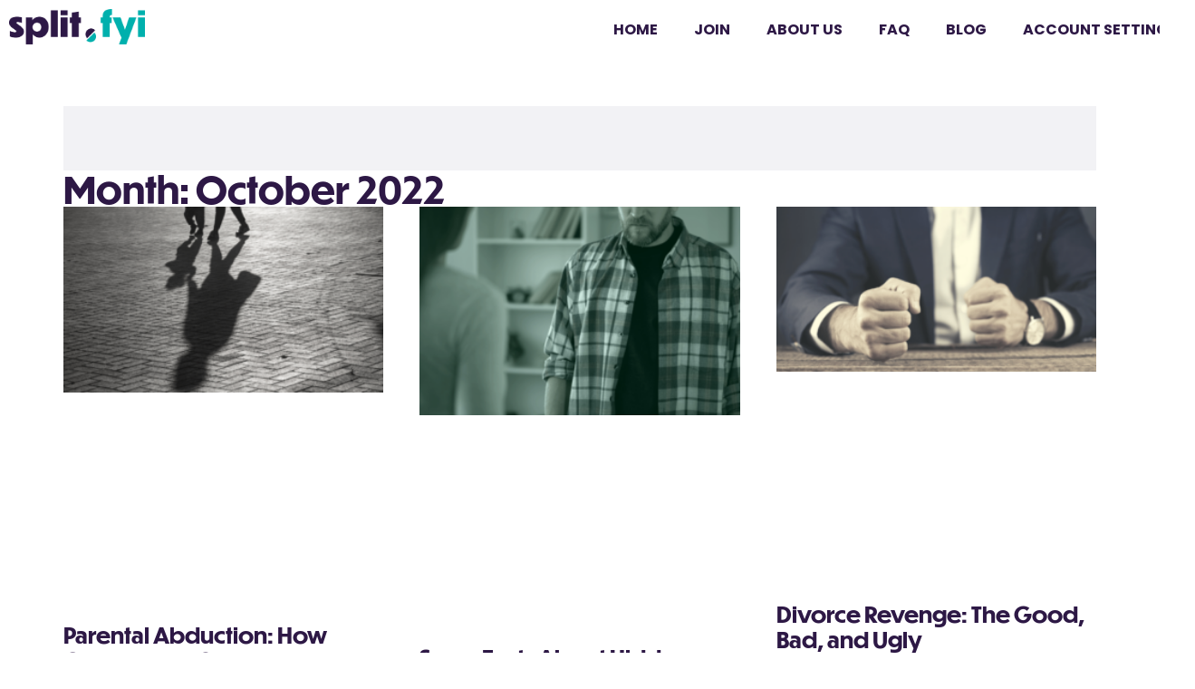

--- FILE ---
content_type: text/html; charset=UTF-8
request_url: https://splitfyi.com/2022/10/
body_size: 27854
content:
<!doctype html><html lang="en-US" prefix="og: https://ogp.me/ns#"><head><script data-no-optimize="1">var litespeed_docref=sessionStorage.getItem("litespeed_docref");litespeed_docref&&(Object.defineProperty(document,"referrer",{get:function(){return litespeed_docref}}),sessionStorage.removeItem("litespeed_docref"));</script> <meta charset="UTF-8"><meta name="viewport" content="width=device-width, initial-scale=1"><link rel="profile" href="https://gmpg.org/xfn/11">
 <script data-cfasync="false" data-pagespeed-no-defer>var gtm4wp_datalayer_name = "dataLayer";
	var dataLayer = dataLayer || [];</script> <title>October 2022 | Split.fyi</title><meta name="robots" content="follow, noindex"/><meta property="og:locale" content="en_US" /><meta property="og:type" content="article" /><meta property="og:title" content="October 2022 | Split.fyi" /><meta property="og:url" content="https://splitfyi.com/2022/10/" /><meta property="og:site_name" content="Splitfyi" /><meta property="article:publisher" content="https://www.facebook.com/Split.FYI" /><meta name="twitter:card" content="summary_large_image" /> <script type="application/ld+json" class="rank-math-schema">{"@context":"https://schema.org","@graph":[{"@type":"ProfessionalService","@id":"https://splitfyi.com/#organization","name":"Splitfyi, Inc","url":"https://splitfyi.com","sameAs":["https://www.facebook.com/Split.FYI","https://www.instagram.com/splitfyi","https://www.linkedin.com/company/split-fyi","https://www.pinterest.com/splitfyi","https://www.youtube.com/channel/UClBHE2a4Fs9TgufhFVyYDXQ"],"openingHours":["Monday,Tuesday,Wednesday,Thursday,Friday,Saturday,Sunday 09:00-17:00"]},{"@type":"WebSite","@id":"https://splitfyi.com/#website","url":"https://splitfyi.com","name":"Splitfyi","alternateName":"Split.fyi","publisher":{"@id":"https://splitfyi.com/#organization"},"inLanguage":"en-US"},{"@type":"BreadcrumbList","@id":"https://splitfyi.com/2022/10/#breadcrumb","itemListElement":[{"@type":"ListItem","position":"1","item":{"@id":"https://splitfyi.com","name":"Home"}},{"@type":"ListItem","position":"2","item":{"@id":"https://splitfyi.com/2022/","name":"Archives for"}},{"@type":"ListItem","position":"3","item":{"@id":"https://splitfyi.com/2022/10/","name":"Archives for"}}]},{"@type":"CollectionPage","@id":"https://splitfyi.com/2022/10/#webpage","url":"https://splitfyi.com/2022/10/","name":"October 2022 | Split.fyi","isPartOf":{"@id":"https://splitfyi.com/#website"},"inLanguage":"en-US","breadcrumb":{"@id":"https://splitfyi.com/2022/10/#breadcrumb"}}]}</script> <link rel='dns-prefetch' href='//static.klaviyo.com' /><link rel="alternate" type="application/rss+xml" title="Split.fyi &raquo; Feed" href="https://splitfyi.com/feed/" /><link rel="alternate" type="application/rss+xml" title="Split.fyi &raquo; Comments Feed" href="https://splitfyi.com/comments/feed/" /><link rel="stylesheet" type="text/css" href="https://use.typekit.net/wbq1utr.css"><style id='wp-img-auto-sizes-contain-inline-css'>img:is([sizes=auto i],[sizes^="auto," i]){contain-intrinsic-size:3000px 1500px}
/*# sourceURL=wp-img-auto-sizes-contain-inline-css */</style><link data-optimized="2" rel="stylesheet" href="https://splitfyi.com/wp-content/litespeed/css/320dfef45aabe0fa2a56a83598e984d7.css?ver=ea53d" /><style id='global-styles-inline-css'>:root{--wp--preset--aspect-ratio--square: 1;--wp--preset--aspect-ratio--4-3: 4/3;--wp--preset--aspect-ratio--3-4: 3/4;--wp--preset--aspect-ratio--3-2: 3/2;--wp--preset--aspect-ratio--2-3: 2/3;--wp--preset--aspect-ratio--16-9: 16/9;--wp--preset--aspect-ratio--9-16: 9/16;--wp--preset--color--black: #000000;--wp--preset--color--cyan-bluish-gray: #abb8c3;--wp--preset--color--white: #ffffff;--wp--preset--color--pale-pink: #f78da7;--wp--preset--color--vivid-red: #cf2e2e;--wp--preset--color--luminous-vivid-orange: #ff6900;--wp--preset--color--luminous-vivid-amber: #fcb900;--wp--preset--color--light-green-cyan: #7bdcb5;--wp--preset--color--vivid-green-cyan: #00d084;--wp--preset--color--pale-cyan-blue: #8ed1fc;--wp--preset--color--vivid-cyan-blue: #0693e3;--wp--preset--color--vivid-purple: #9b51e0;--wp--preset--gradient--vivid-cyan-blue-to-vivid-purple: linear-gradient(135deg,rgb(6,147,227) 0%,rgb(155,81,224) 100%);--wp--preset--gradient--light-green-cyan-to-vivid-green-cyan: linear-gradient(135deg,rgb(122,220,180) 0%,rgb(0,208,130) 100%);--wp--preset--gradient--luminous-vivid-amber-to-luminous-vivid-orange: linear-gradient(135deg,rgb(252,185,0) 0%,rgb(255,105,0) 100%);--wp--preset--gradient--luminous-vivid-orange-to-vivid-red: linear-gradient(135deg,rgb(255,105,0) 0%,rgb(207,46,46) 100%);--wp--preset--gradient--very-light-gray-to-cyan-bluish-gray: linear-gradient(135deg,rgb(238,238,238) 0%,rgb(169,184,195) 100%);--wp--preset--gradient--cool-to-warm-spectrum: linear-gradient(135deg,rgb(74,234,220) 0%,rgb(151,120,209) 20%,rgb(207,42,186) 40%,rgb(238,44,130) 60%,rgb(251,105,98) 80%,rgb(254,248,76) 100%);--wp--preset--gradient--blush-light-purple: linear-gradient(135deg,rgb(255,206,236) 0%,rgb(152,150,240) 100%);--wp--preset--gradient--blush-bordeaux: linear-gradient(135deg,rgb(254,205,165) 0%,rgb(254,45,45) 50%,rgb(107,0,62) 100%);--wp--preset--gradient--luminous-dusk: linear-gradient(135deg,rgb(255,203,112) 0%,rgb(199,81,192) 50%,rgb(65,88,208) 100%);--wp--preset--gradient--pale-ocean: linear-gradient(135deg,rgb(255,245,203) 0%,rgb(182,227,212) 50%,rgb(51,167,181) 100%);--wp--preset--gradient--electric-grass: linear-gradient(135deg,rgb(202,248,128) 0%,rgb(113,206,126) 100%);--wp--preset--gradient--midnight: linear-gradient(135deg,rgb(2,3,129) 0%,rgb(40,116,252) 100%);--wp--preset--font-size--small: 13px;--wp--preset--font-size--medium: 20px;--wp--preset--font-size--large: 36px;--wp--preset--font-size--x-large: 42px;--wp--preset--spacing--20: 0.44rem;--wp--preset--spacing--30: 0.67rem;--wp--preset--spacing--40: 1rem;--wp--preset--spacing--50: 1.5rem;--wp--preset--spacing--60: 2.25rem;--wp--preset--spacing--70: 3.38rem;--wp--preset--spacing--80: 5.06rem;--wp--preset--shadow--natural: 6px 6px 9px rgba(0, 0, 0, 0.2);--wp--preset--shadow--deep: 12px 12px 50px rgba(0, 0, 0, 0.4);--wp--preset--shadow--sharp: 6px 6px 0px rgba(0, 0, 0, 0.2);--wp--preset--shadow--outlined: 6px 6px 0px -3px rgb(255, 255, 255), 6px 6px rgb(0, 0, 0);--wp--preset--shadow--crisp: 6px 6px 0px rgb(0, 0, 0);}:root { --wp--style--global--content-size: 800px;--wp--style--global--wide-size: 1200px; }:where(body) { margin: 0; }.wp-site-blocks > .alignleft { float: left; margin-right: 2em; }.wp-site-blocks > .alignright { float: right; margin-left: 2em; }.wp-site-blocks > .aligncenter { justify-content: center; margin-left: auto; margin-right: auto; }:where(.wp-site-blocks) > * { margin-block-start: 24px; margin-block-end: 0; }:where(.wp-site-blocks) > :first-child { margin-block-start: 0; }:where(.wp-site-blocks) > :last-child { margin-block-end: 0; }:root { --wp--style--block-gap: 24px; }:root :where(.is-layout-flow) > :first-child{margin-block-start: 0;}:root :where(.is-layout-flow) > :last-child{margin-block-end: 0;}:root :where(.is-layout-flow) > *{margin-block-start: 24px;margin-block-end: 0;}:root :where(.is-layout-constrained) > :first-child{margin-block-start: 0;}:root :where(.is-layout-constrained) > :last-child{margin-block-end: 0;}:root :where(.is-layout-constrained) > *{margin-block-start: 24px;margin-block-end: 0;}:root :where(.is-layout-flex){gap: 24px;}:root :where(.is-layout-grid){gap: 24px;}.is-layout-flow > .alignleft{float: left;margin-inline-start: 0;margin-inline-end: 2em;}.is-layout-flow > .alignright{float: right;margin-inline-start: 2em;margin-inline-end: 0;}.is-layout-flow > .aligncenter{margin-left: auto !important;margin-right: auto !important;}.is-layout-constrained > .alignleft{float: left;margin-inline-start: 0;margin-inline-end: 2em;}.is-layout-constrained > .alignright{float: right;margin-inline-start: 2em;margin-inline-end: 0;}.is-layout-constrained > .aligncenter{margin-left: auto !important;margin-right: auto !important;}.is-layout-constrained > :where(:not(.alignleft):not(.alignright):not(.alignfull)){max-width: var(--wp--style--global--content-size);margin-left: auto !important;margin-right: auto !important;}.is-layout-constrained > .alignwide{max-width: var(--wp--style--global--wide-size);}body .is-layout-flex{display: flex;}.is-layout-flex{flex-wrap: wrap;align-items: center;}.is-layout-flex > :is(*, div){margin: 0;}body .is-layout-grid{display: grid;}.is-layout-grid > :is(*, div){margin: 0;}body{padding-top: 0px;padding-right: 0px;padding-bottom: 0px;padding-left: 0px;}a:where(:not(.wp-element-button)){text-decoration: underline;}:root :where(.wp-element-button, .wp-block-button__link){background-color: #32373c;border-width: 0;color: #fff;font-family: inherit;font-size: inherit;font-style: inherit;font-weight: inherit;letter-spacing: inherit;line-height: inherit;padding-top: calc(0.667em + 2px);padding-right: calc(1.333em + 2px);padding-bottom: calc(0.667em + 2px);padding-left: calc(1.333em + 2px);text-decoration: none;text-transform: inherit;}.has-black-color{color: var(--wp--preset--color--black) !important;}.has-cyan-bluish-gray-color{color: var(--wp--preset--color--cyan-bluish-gray) !important;}.has-white-color{color: var(--wp--preset--color--white) !important;}.has-pale-pink-color{color: var(--wp--preset--color--pale-pink) !important;}.has-vivid-red-color{color: var(--wp--preset--color--vivid-red) !important;}.has-luminous-vivid-orange-color{color: var(--wp--preset--color--luminous-vivid-orange) !important;}.has-luminous-vivid-amber-color{color: var(--wp--preset--color--luminous-vivid-amber) !important;}.has-light-green-cyan-color{color: var(--wp--preset--color--light-green-cyan) !important;}.has-vivid-green-cyan-color{color: var(--wp--preset--color--vivid-green-cyan) !important;}.has-pale-cyan-blue-color{color: var(--wp--preset--color--pale-cyan-blue) !important;}.has-vivid-cyan-blue-color{color: var(--wp--preset--color--vivid-cyan-blue) !important;}.has-vivid-purple-color{color: var(--wp--preset--color--vivid-purple) !important;}.has-black-background-color{background-color: var(--wp--preset--color--black) !important;}.has-cyan-bluish-gray-background-color{background-color: var(--wp--preset--color--cyan-bluish-gray) !important;}.has-white-background-color{background-color: var(--wp--preset--color--white) !important;}.has-pale-pink-background-color{background-color: var(--wp--preset--color--pale-pink) !important;}.has-vivid-red-background-color{background-color: var(--wp--preset--color--vivid-red) !important;}.has-luminous-vivid-orange-background-color{background-color: var(--wp--preset--color--luminous-vivid-orange) !important;}.has-luminous-vivid-amber-background-color{background-color: var(--wp--preset--color--luminous-vivid-amber) !important;}.has-light-green-cyan-background-color{background-color: var(--wp--preset--color--light-green-cyan) !important;}.has-vivid-green-cyan-background-color{background-color: var(--wp--preset--color--vivid-green-cyan) !important;}.has-pale-cyan-blue-background-color{background-color: var(--wp--preset--color--pale-cyan-blue) !important;}.has-vivid-cyan-blue-background-color{background-color: var(--wp--preset--color--vivid-cyan-blue) !important;}.has-vivid-purple-background-color{background-color: var(--wp--preset--color--vivid-purple) !important;}.has-black-border-color{border-color: var(--wp--preset--color--black) !important;}.has-cyan-bluish-gray-border-color{border-color: var(--wp--preset--color--cyan-bluish-gray) !important;}.has-white-border-color{border-color: var(--wp--preset--color--white) !important;}.has-pale-pink-border-color{border-color: var(--wp--preset--color--pale-pink) !important;}.has-vivid-red-border-color{border-color: var(--wp--preset--color--vivid-red) !important;}.has-luminous-vivid-orange-border-color{border-color: var(--wp--preset--color--luminous-vivid-orange) !important;}.has-luminous-vivid-amber-border-color{border-color: var(--wp--preset--color--luminous-vivid-amber) !important;}.has-light-green-cyan-border-color{border-color: var(--wp--preset--color--light-green-cyan) !important;}.has-vivid-green-cyan-border-color{border-color: var(--wp--preset--color--vivid-green-cyan) !important;}.has-pale-cyan-blue-border-color{border-color: var(--wp--preset--color--pale-cyan-blue) !important;}.has-vivid-cyan-blue-border-color{border-color: var(--wp--preset--color--vivid-cyan-blue) !important;}.has-vivid-purple-border-color{border-color: var(--wp--preset--color--vivid-purple) !important;}.has-vivid-cyan-blue-to-vivid-purple-gradient-background{background: var(--wp--preset--gradient--vivid-cyan-blue-to-vivid-purple) !important;}.has-light-green-cyan-to-vivid-green-cyan-gradient-background{background: var(--wp--preset--gradient--light-green-cyan-to-vivid-green-cyan) !important;}.has-luminous-vivid-amber-to-luminous-vivid-orange-gradient-background{background: var(--wp--preset--gradient--luminous-vivid-amber-to-luminous-vivid-orange) !important;}.has-luminous-vivid-orange-to-vivid-red-gradient-background{background: var(--wp--preset--gradient--luminous-vivid-orange-to-vivid-red) !important;}.has-very-light-gray-to-cyan-bluish-gray-gradient-background{background: var(--wp--preset--gradient--very-light-gray-to-cyan-bluish-gray) !important;}.has-cool-to-warm-spectrum-gradient-background{background: var(--wp--preset--gradient--cool-to-warm-spectrum) !important;}.has-blush-light-purple-gradient-background{background: var(--wp--preset--gradient--blush-light-purple) !important;}.has-blush-bordeaux-gradient-background{background: var(--wp--preset--gradient--blush-bordeaux) !important;}.has-luminous-dusk-gradient-background{background: var(--wp--preset--gradient--luminous-dusk) !important;}.has-pale-ocean-gradient-background{background: var(--wp--preset--gradient--pale-ocean) !important;}.has-electric-grass-gradient-background{background: var(--wp--preset--gradient--electric-grass) !important;}.has-midnight-gradient-background{background: var(--wp--preset--gradient--midnight) !important;}.has-small-font-size{font-size: var(--wp--preset--font-size--small) !important;}.has-medium-font-size{font-size: var(--wp--preset--font-size--medium) !important;}.has-large-font-size{font-size: var(--wp--preset--font-size--large) !important;}.has-x-large-font-size{font-size: var(--wp--preset--font-size--x-large) !important;}
:root :where(.wp-block-pullquote){font-size: 1.5em;line-height: 1.6;}
/*# sourceURL=global-styles-inline-css */</style><style id='woocommerce-inline-inline-css'>.woocommerce form .form-row .required { visibility: visible; }
/*# sourceURL=woocommerce-inline-inline-css */</style><style id='searchwp-live-search-inline-css'>.searchwp-live-search-result .searchwp-live-search-result--title a {
  font-size: 16px;
}
.searchwp-live-search-result .searchwp-live-search-result--price {
  font-size: 14px;
}
.searchwp-live-search-result .searchwp-live-search-result--add-to-cart .button {
  font-size: 14px;
}

/*# sourceURL=searchwp-live-search-inline-css */</style> <script type="litespeed/javascript" data-src="https://splitfyi.com/wp-includes/js/jquery/jquery.min.js" id="jquery-core-js"></script> <script id="cookie-law-info-js-extra" type="litespeed/javascript">var Cli_Data={"nn_cookie_ids":[],"cookielist":[],"non_necessary_cookies":[],"ccpaEnabled":"1","ccpaRegionBased":"","ccpaBarEnabled":"1","strictlyEnabled":["necessary","obligatoire"],"ccpaType":"ccpa","js_blocking":"1","custom_integration":"","triggerDomRefresh":"","secure_cookies":""};var cli_cookiebar_settings={"animate_speed_hide":"500","animate_speed_show":"500","background":"#FFF","border":"#b1a6a6c2","border_on":"","button_1_button_colour":"#61a229","button_1_button_hover":"#4e8221","button_1_link_colour":"#fff","button_1_as_button":"1","button_1_new_win":"","button_2_button_colour":"#333","button_2_button_hover":"#292929","button_2_link_colour":"#444","button_2_as_button":"","button_2_hidebar":"","button_3_button_colour":"#dedfe0","button_3_button_hover":"#b2b2b3","button_3_link_colour":"#333333","button_3_as_button":"1","button_3_new_win":"","button_4_button_colour":"#dedfe0","button_4_button_hover":"#b2b2b3","button_4_link_colour":"#333333","button_4_as_button":"1","button_7_button_colour":"#61a229","button_7_button_hover":"#4e8221","button_7_link_colour":"#fff","button_7_as_button":"1","button_7_new_win":"","font_family":"inherit","header_fix":"","notify_animate_hide":"1","notify_animate_show":"","notify_div_id":"#cookie-law-info-bar","notify_position_horizontal":"right","notify_position_vertical":"bottom","scroll_close":"","scroll_close_reload":"","accept_close_reload":"","reject_close_reload":"","showagain_tab":"","showagain_background":"#fff","showagain_border":"#000","showagain_div_id":"#cookie-law-info-again","showagain_x_position":"100px","text":"#333333","show_once_yn":"","show_once":"10000","logging_on":"","as_popup":"","popup_overlay":"1","bar_heading_text":"","cookie_bar_as":"banner","popup_showagain_position":"bottom-right","widget_position":"left"};var log_object={"ajax_url":"https://splitfyi.com/wp-admin/admin-ajax.php"}</script> <script id="cookie-law-info-ccpa-js-extra" type="litespeed/javascript">var ccpa_data={"opt_out_prompt":"Do you really wish to opt out?","opt_out_confirm":"Confirm","opt_out_cancel":"Cancel"}</script> <script id="wc-add-to-cart-js-extra" type="litespeed/javascript">var wc_add_to_cart_params={"ajax_url":"/wp-admin/admin-ajax.php","wc_ajax_url":"/?wc-ajax=%%endpoint%%","i18n_view_cart":"View cart","cart_url":"https://splitfyi.com/cart/","is_cart":"","cart_redirect_after_add":"no"}</script> <script id="woocommerce-js-extra" type="litespeed/javascript">var woocommerce_params={"ajax_url":"/wp-admin/admin-ajax.php","wc_ajax_url":"/?wc-ajax=%%endpoint%%","i18n_password_show":"Show password","i18n_password_hide":"Hide password"}</script> <script id="WCPAY_ASSETS-js-extra" type="litespeed/javascript">var wcpayAssets={"url":"https://splitfyi.com/wp-content/plugins/woocommerce-payments/dist/"}</script> <script id="solid-affiliate-visits-js-js-extra" type="litespeed/javascript">var sld_affiliate_js_variables={"ajaxurl":"https://splitfyi.com/wp-admin/admin-ajax.php","affiliate_param":"sld","visit_cookie_key":"solid_visit_id","visit_cookie_expiration_in_days":"180","is_cookies_disabled":"","landing_pages":{"is_landing_pages_enabled":!0,"is_home_page_a_landing_page":!1},"is_automatic_visit_tracking_disabled":""}</script> <script id="solid-affiliate-shared-js-js-extra" type="litespeed/javascript">var sld_affiliate_js_variables={"ajaxurl":"https://splitfyi.com/wp-admin/admin-ajax.php","affiliate_param":"sld","visit_cookie_key":"solid_visit_id","visit_cookie_expiration_in_days":"180","is_cookies_disabled":"","landing_pages":{"is_landing_pages_enabled":!0,"is_home_page_a_landing_page":!1},"is_automatic_visit_tracking_disabled":""}</script> <script id="wc-settings-dep-in-header-js-after" type="litespeed/javascript">console.warn("Scripts that have a dependency on [wc-settings, wc-blocks-checkout] must be loaded in the footer, klaviyo-klaviyo-checkout-block-editor-script was registered to load in the header, but has been switched to load in the footer instead. See https://github.com/woocommerce/woocommerce-gutenberg-products-block/pull/5059");console.warn("Scripts that have a dependency on [wc-settings, wc-blocks-checkout] must be loaded in the footer, klaviyo-klaviyo-checkout-block-view-script was registered to load in the header, but has been switched to load in the footer instead. See https://github.com/woocommerce/woocommerce-gutenberg-products-block/pull/5059")</script> <link rel="https://api.w.org/" href="https://splitfyi.com/wp-json/" /><link rel="EditURI" type="application/rsd+xml" title="RSD" href="https://splitfyi.com/xmlrpc.php?rsd" /><meta name="generator" content="WordPress 6.9" /> <script data-cfasync="false" data-pagespeed-no-defer>var dataLayer_content = {"pagePostType":"post","pagePostType2":"month-post"};
	dataLayer.push( dataLayer_content );</script> <script data-cfasync="false" data-pagespeed-no-defer>(function(w,d,s,l,i){w[l]=w[l]||[];w[l].push({'gtm.start':
new Date().getTime(),event:'gtm.js'});var f=d.getElementsByTagName(s)[0],
j=d.createElement(s),dl=l!='dataLayer'?'&l='+l:'';j.async=true;j.src=
'//www.googletagmanager.com/gtm.js?id='+i+dl;f.parentNode.insertBefore(j,f);
})(window,document,'script','dataLayer','GTM-KQNPCXW');</script> 	<noscript><style>.woocommerce-product-gallery{ opacity: 1 !important; }</style></noscript><meta name="generator" content="Elementor 3.34.1; features: additional_custom_breakpoints; settings: css_print_method-external, google_font-enabled, font_display-auto"> <script type="litespeed/javascript">jQuery(document).ready(function($){var delay=100;setTimeout(function(){$('.elementor-tab-title').removeClass('elementor-active');$('.elementor-tab-content').css('display','none')},delay)})</script> <style>.e-con.e-parent:nth-of-type(n+4):not(.e-lazyloaded):not(.e-no-lazyload),
				.e-con.e-parent:nth-of-type(n+4):not(.e-lazyloaded):not(.e-no-lazyload) * {
					background-image: none !important;
				}
				@media screen and (max-height: 1024px) {
					.e-con.e-parent:nth-of-type(n+3):not(.e-lazyloaded):not(.e-no-lazyload),
					.e-con.e-parent:nth-of-type(n+3):not(.e-lazyloaded):not(.e-no-lazyload) * {
						background-image: none !important;
					}
				}
				@media screen and (max-height: 640px) {
					.e-con.e-parent:nth-of-type(n+2):not(.e-lazyloaded):not(.e-no-lazyload),
					.e-con.e-parent:nth-of-type(n+2):not(.e-lazyloaded):not(.e-no-lazyload) * {
						background-image: none !important;
					}
				}</style> <script id="google_gtagjs" type="litespeed/javascript" data-src="https://www.googletagmanager.com/gtag/js?id=G-GYZVNDYVNW"></script> <script id="google_gtagjs-inline" type="litespeed/javascript">window.dataLayer=window.dataLayer||[];function gtag(){dataLayer.push(arguments)}gtag('js',new Date());gtag('config','G-GYZVNDYVNW',{})</script> <link rel="icon" href="https://splitfyi.com/wp-content/uploads/2020/09/cropped-favicon-32x32.png" sizes="32x32" /><link rel="icon" href="https://splitfyi.com/wp-content/uploads/2020/09/cropped-favicon-192x192.png" sizes="192x192" /><link rel="apple-touch-icon" href="https://splitfyi.com/wp-content/uploads/2020/09/cropped-favicon-180x180.png" /><meta name="msapplication-TileImage" content="https://splitfyi.com/wp-content/uploads/2020/09/cropped-favicon-270x270.png" /><style id="sccss">/* Enter Your Custom CSS Here */
.advice-banner p.elementor-heading-title {
    max-width: 750px;
    margin: auto;
    margin-bottom: 25px;
}

section#section008 table th.b-top {
    border-top: 1px solid #fff;
}


th.yellow-bgg {
    border: 1px solid #fff !important;
}
.section0066 .elementor-accordion-title {
    font-family: "DunbarLow-Book", Sans-serif !important;
    font-size: 18px;
    letter-spacing: 1px;
}
td.yellow-bgg {
    border-left: 1px solid #fff !important;
    border-right: 1px solid #fff !important;
}
  
table span.image-co img {
    max-width: 220px;
}
section#section008 table {
    color: #2E1A47;
    text-align: center;
}
section#section008 table .yellow-bgg {
    background: #f6dd7d;
  /*  color: #74CCCE; */
    font-weight: bold;
}
section#section008 table td, section#section008 table th {
    padding: 16px;
    font-size: 18px;
    vertical-align: middle;
    text-align: center;
    justify-content: center;
    border: 0;
	 font-family: "Roboto", Sans-serif;
	letter-spacing: 1px !important;
}

section#section008 table th {
    font-size: 24px;
}

section#section008 table .yellow-bgg {
    background: #f6dd7d;
}



section#section008 table tr {
    border-bottom: 1px solid #fff;
}

section#section008 table {
    border-right: 1px solid #fff;
}
section#section0012 .spfyi-testimonial {
    max-width: 1920px;
    margin: auto;
}
.custom-wrapper-inside .elementor-container {
    max-width: 1140px !important;
}
body .testimonialss .spfyi-testimonial .elementor-swiper-button-prev {
    left: 56px;
}
body .testimonialss .spfyi-testimonial .elementor-swiper-button-next {
    right: 56px;
}
.custom-wrapper-inside .elementor-container  p{
	  
}
section#section0010 .elementor-accordion {
    max-width: 800px;
    margin: auto;
}
.testimonialss .spfyi-testimonial cite.elementor-testimonial__cite::after {
    content: "";
    background-image: url(https://splitfyico1dev.wpengine.com/wp-content/uploads/2022/06/stars.png);
    background-size: contain;
    display: inline-block;
    width: 109px;
    height: 40px;
    margin-top: 1rem;
    background-repeat: no-repeat;
}

body .testimonialss .spfyi-testimonial h4 {
    font-family: "DunbarTall-Bold", Sans-serif !important;
    letter-spacing: 2px !important;
    color: #2e1a47;
    margin-bottom: 20px;
}

body .testimonialss .spfyi-testimonial .elementor-testimonial__text {
    font-style: normal;
    font-size: 18px;
    letter-spacing: 0px;
}

body .testimonialss span.elementor-testimonial__name {
    font-weight: normal;
    font-style: inherit;
}

body .testimonialss cite.elementor-testimonial__cite, cite.elementor-testimonial__cite span {
    font-style: inherit;
    font-family: "DunbarLow-Book", Sans-serif !important;
    letter-spacing: 1px;
    font-weight: normal !important;
}
   body .testimonialss  .spfyi-testimonial   .elementor-swiper-button {
    font-size: 40px !important;
    color: #74ccce;
    top: 100%;
}
@media (max-width:767px) {
   .testimonialss   .spfyi-testimonial cite.elementor-testimonial__cite::after {
        margin: 1rem auto 0;
    }
    
   .testimonialss   .spfyi-testimonial .elementor-testimonial__image img {
        width: 100px !important;
        height: 100px !important;
    }
    
   .testimonialss   .spfyi-testimonial .elementor-testimonial__footer {
        padding-right: 0 !important;
        padding-bottom: 25px;
    }
    
   .testimonialss   .spfyi-testimonial .elementor-testimonial {
        text-align: center;
        flex-direction: column-reverse;
    }

.testimonialss  .single_add_to_cart_button.button.alt.yellow{
    font-family: var( --e-global-typography-text-font-family ), Sans-serif;
   font-weight: 400;
    fill: #FFC72C;
    color: #ffffff;
    background-color: #FFC72C;
    padding: 20px 30px 20px 30px;
    font-size: 18px;}
	@media(max-width:1024px){
		.page-id-32568 .region__container {
    padding: 0 !important;
}
	}
	
@media(max-width:767px){
		body .table-area-overflow .elementor-widget-container {
    overflow: auto;
}
body .testimonialss .spfyi-testimonial * {
    text-align: center !important;
}
body cite.elementor-testimonial__cite {
    justify-content: center;
    align-items: center;
}
section#section001 {
    padding: 100px 10px;
    margin-bottom: 50px !important;
}

section#section001 h1.elementor-heading-title.elementor-size-default {
    font-size: 22px;
    line-height: 1.3;
}



section#section001 .elementor-element {
    margin-bottom: 10px;
}
body .testimonialss .spfyi-testimonial .elementor-testimonial__footer {
    display: inline-block;
}
body section#section002 h2.elementor-heading-title.elementor-size-default, section#section0012 h2.elementor-heading-title.elementor-size-default,
	.section0066 h2.elementor-heading-title.elementor-size-default{
    font-size: 30px !important;
    letter-spacing: 2px !important;
    line-height: 1.3 !important;
}

body section#section002 .elementor-element-4b92b33 h2.elementor-heading-title.elementor-size-default {
    font-size: 18px;
}
body .in-title h2.elementor-heading-title.elementor-size-default {
    font-size: 24px !important;
}

body 	section#section008 table td, section#section008 table th {
    padding: 8px;
    font-size: 15px;
    letter-spacing: 1.5px !important;
}
body .out-title  h2.elementor-heading-title.elementor-size-default {
    font-size: 18px !important;
    margin-bottom: 30px;
    max-width: 300px;
    margin-left: auto;
    margin-right: auto;
}
body .advice-banner {
    margin-top: 0 !important;
    padding-bottom: 40px !important;
}

body .advice-banner h1.elementor-heading-title.elementor-size-default {
    font-size: 24px !important;
    line-height: 1.4 !important;
    margin-top: 25px;
	   letter-spacing: 1px;
}

body .advice-banner p.elementor-heading-title {
    font-size: 18px !important;
    margin-bottom: 0;
}
body section#section005, body section#section006,
	body section#section007{
    padding-top: 0 !important;
}

body section#section005 .elementor-widget-wrap, 
	body section#section006 .elementor-widget-wrap,
	body section#section007 .elementor-widget-wrap{
    padding: 0 15px;
}

body section#section005 .elementor-widget-wrap p.elementor-heading-title, body section#section006 .elementor-widget-wrap p.elementor-heading-title,
	body section#section007 .elementor-widget-wrap p.elementor-heading-title{
    font-size: 16px;
    line-height: 24px;
}
body table span.image-co img {
    max-width: 117px;
}

body section#section005 h2.elementor-heading-title.elementor-size-default, 
	body section#section006 h2.elementor-heading-title.elementor-size-default,
	section#section007 h2.elementor-heading-title.elementor-size-default{
    font-size: 24px !important;
    letter-spacing: 1px;
	 line-height: 1.4 !important;
}
body table span.image-co img {
    max-width: 129px;
}
section#section0012 {
    padding: 40px 0 !important;
}
body .testimonialss .spfyi-testimonial .elementor-swiper-button-prev {
    left: 20px;
}
body .testimonialss .spfyi-testimonial .elementor-swiper-button-next {
    right: 20px;
}
body section#section008 table td, section#section008 table th {
    padding: 8px;
    font-size: 14px;
    letter-spacing: 1.5px !important;
}
body .testimonialss .spfyi-testimonial h4 {
    font-size: 20px;
}

	
body .testimonialss .spfyi-testimonial .swiper-slide {
    padding-left: 10px;
    padding-right: 10px;
}

body .testimonialss .spfyi-testimonial .swiper-slide .elementor-testimonial__text {
    font-size: 16px;
}
html  body .testimonialss .spfyi-testimonial h4 {
    font-size: 20px;
}
section#section006 .elementor-row {
    flex-direction: column-reverse;
}
	body section#section007 {
    padding-bottom: 50px;
}
	}
	
	header{
    display: block;
    padding-left: 15px;
    padding-right: 15px;
}
	
	.region.region--container-fluid > .region__container {
    padding-right: 0!important;
    padding-left: 0!important;
	}	

@media only screen and (min-width: 768px) and (max-width: 1100px) {
body .hamburger-navbar ul.navbar-nav--hamburger-secondary-menu > li.menu-item > a {
    font-size: 12px;
}
.hamburger-navbar ul.navbar-nav--hamburger-secondary-menu > li.menu-item > a {
    margin-right: 3px !important;
}
body .hamburger-navbar ul.navbar-nav--hamburger-secondary-menu > li.menu-item > a {
    font-size: 12px;
    padding-left: 5px;
    padding-right: 5px;
}
}
	@media (max-width: 1100px) {
	body .hamburger-navbar ul.navbar-nav--hamburger-secondary-menu > li.menu-item > a {
    font-size: 12px;
}
body .hamburger-navbar ul.navbar-nav--hamburger-secondary-menu > li.menu-item > a {
    margin-right: 3px !important;
}
body .hamburger-navbar ul.navbar-nav--hamburger-secondary-menu > li.menu-item > a {
    font-size: 12px;
    padding-left: 5px;
    padding-right: 5px;
}	
	}
		.bkap_booking_filters select {
    width: auto;
    margin: 0 0 0 10px;
}
	@media(max-width:767px){
		html body section#section001 h1.elementor-heading-title.elementor-size-default {
    font-size: 30px;
    line-height: 1.3;
			letter-spacing: 2px !important;
}

	.advice-banner h2.elementor-heading-title.elementor-size-default {
    line-height: 1.3 !important;
}
	body section#section006 h2.elementor-heading-title.elementor-size-default {
    font-size: 24px !important;
    line-height: 1.3 !important;
}
html section#section003 p.elementor-heading-title, html body section#section005 .elementor-widget-wrap p.elementor-heading-title {
    font-size: 16px;
	line-height: 1.4 !important;
}
body .advice-banner p.elementor-heading-title {
    font-size: 16px !important;
    margin-bottom: 0;
		line-height: 1.4 !important;
}
.advice-banner h2.elementor-heading-title.elementor-size-default {
    line-height: 1.3 !important;
}
#section0012 h3.elementor-heading-title.elementor-size-default {
    font-size: 26px;
    letter-spacing: 1px;
    line-height: 1.2;
}
.advice-banner.elementor-section-boxed {
    padding-top: 20px !important;
}
html body .testimonialss .spfyi-testimonial .swiper-slide .elementor-testimonial__text {
    font-size: 16px;
		line-height: 1.4 !important;
}
body section#section001 h2.elementor-heading-title.elementor-size-default {
    font-size: 26px;
	 letter-spacing: 1px;
    line-height: 1.2;
}
.elementor-accordion-item p {
    font-size: 16px !important;
		line-height: 1.4 !important;
}

		
optgroup:nth-child(11), optgroup:nth-child(12),
optgroup:nth-child(4),
optgroup:nth-child(6),
optgroup:nth-child(9),
optgroup:first-child,
optgroup:nth-child(3),
optgroup:nth-child(5){
    visibility: hidden;
    height: 0px;
    display: none;
}

tr.field_acuity-owner,
tr.field_rate,
tr.field_tag1,
tr.field_tag2 {
    display: none;
}
		
		
@media only screen and (max-width: 700px) {
table.ui-datepicker-calendar tbody tr td {
    display: table-cell !important;
    width: auto !important;
}
}</style></head><body class="archive date wp-embed-responsive wp-theme-hello-elementor wp-child-theme-hello-theme-child-master theme-hello-elementor woocommerce-no-js hello-elementor-default elementor-page-223460 elementor-default elementor-template-full-width elementor-kit-3066"><noscript><iframe data-lazyloaded="1" src="about:blank" data-litespeed-src="https://www.googletagmanager.com/ns.html?id=GTM-KQNPCXW" height="0" width="0" style="display:none;visibility:hidden" aria-hidden="true"></iframe></noscript><a class="skip-link screen-reader-text" href="#content">Skip to content</a><header data-elementor-type="header" data-elementor-id="223259" class="elementor elementor-223259 elementor-location-header" data-elementor-post-type="elementor_library"><div class="elementor-element elementor-element-e84a13a e-con-full e-flex e-con e-parent" data-id="e84a13a" data-element_type="container"><div class="elementor-element elementor-element-01f9340 elementor-widget__width-initial elementor-widget elementor-widget-image" data-id="01f9340" data-element_type="widget" data-widget_type="image.default"><div class="elementor-widget-container">
<a href="https://staging2.splitfyi.com">
<img data-lazyloaded="1" src="[data-uri]" fetchpriority="high" width="800" height="210" data-src="https://splitfyi.com/wp-content/uploads/2025/01/Asset-2.webp" class="attachment-large size-large wp-image-223261" alt="" data-srcset="https://splitfyi.com/wp-content/uploads/2025/01/Asset-2.webp 800w, https://splitfyi.com/wp-content/uploads/2025/01/Asset-2-300x79.webp 300w, https://splitfyi.com/wp-content/uploads/2025/01/Asset-2-768x202.webp 768w, https://splitfyi.com/wp-content/uploads/2025/01/Asset-2-600x158.webp 600w" data-sizes="(max-width: 800px) 100vw, 800px" />								</a></div></div><div class="elementor-element elementor-element-548a457 elementor-nav-menu__align-end elementor-widget__width-initial elementor-nav-menu--stretch elementor-nav-menu--dropdown-tablet elementor-nav-menu__text-align-aside elementor-nav-menu--toggle elementor-nav-menu--burger elementor-widget elementor-widget-nav-menu" data-id="548a457" data-element_type="widget" data-settings="{&quot;full_width&quot;:&quot;stretch&quot;,&quot;layout&quot;:&quot;horizontal&quot;,&quot;submenu_icon&quot;:{&quot;value&quot;:&quot;&lt;i class=\&quot;fas fa-caret-down\&quot; aria-hidden=\&quot;true\&quot;&gt;&lt;\/i&gt;&quot;,&quot;library&quot;:&quot;fa-solid&quot;},&quot;toggle&quot;:&quot;burger&quot;}" data-widget_type="nav-menu.default"><div class="elementor-widget-container"><nav aria-label="Menu" class="elementor-nav-menu--main elementor-nav-menu__container elementor-nav-menu--layout-horizontal e--pointer-underline e--animation-fade"><ul id="menu-1-548a457" class="elementor-nav-menu"><li class="menu-item menu-item-type-post_type menu-item-object-page menu-item-home menu-item-225065"><a href="https://splitfyi.com/" class="elementor-item">Home</a></li><li class="menu-item menu-item-type-post_type menu-item-object-page menu-item-223397"><a href="https://splitfyi.com/join/" class="elementor-item">Join</a></li><li class="menu-item menu-item-type-post_type menu-item-object-page menu-item-223399"><a href="https://splitfyi.com/about-us-2/" class="elementor-item">About Us</a></li><li class="menu-item menu-item-type-post_type menu-item-object-page menu-item-223398"><a href="https://splitfyi.com/faq/" class="elementor-item">FAQ</a></li><li class="menu-item menu-item-type-post_type menu-item-object-page current_page_parent menu-item-223396"><a href="https://splitfyi.com/split-fyi-blog/" class="elementor-item">Blog</a></li><li class="menu-item menu-item-type-post_type menu-item-object-page menu-item-224138"><a href="https://splitfyi.com/member-login/" class="elementor-item">Account Settings</a></li></ul></nav><div class="elementor-menu-toggle" role="button" tabindex="0" aria-label="Menu Toggle" aria-expanded="false">
<i aria-hidden="true" role="presentation" class="elementor-menu-toggle__icon--open eicon-menu-bar"></i><i aria-hidden="true" role="presentation" class="elementor-menu-toggle__icon--close eicon-close"></i></div><nav class="elementor-nav-menu--dropdown elementor-nav-menu__container" aria-hidden="true"><ul id="menu-2-548a457" class="elementor-nav-menu"><li class="menu-item menu-item-type-post_type menu-item-object-page menu-item-home menu-item-225065"><a href="https://splitfyi.com/" class="elementor-item" tabindex="-1">Home</a></li><li class="menu-item menu-item-type-post_type menu-item-object-page menu-item-223397"><a href="https://splitfyi.com/join/" class="elementor-item" tabindex="-1">Join</a></li><li class="menu-item menu-item-type-post_type menu-item-object-page menu-item-223399"><a href="https://splitfyi.com/about-us-2/" class="elementor-item" tabindex="-1">About Us</a></li><li class="menu-item menu-item-type-post_type menu-item-object-page menu-item-223398"><a href="https://splitfyi.com/faq/" class="elementor-item" tabindex="-1">FAQ</a></li><li class="menu-item menu-item-type-post_type menu-item-object-page current_page_parent menu-item-223396"><a href="https://splitfyi.com/split-fyi-blog/" class="elementor-item" tabindex="-1">Blog</a></li><li class="menu-item menu-item-type-post_type menu-item-object-page menu-item-224138"><a href="https://splitfyi.com/member-login/" class="elementor-item" tabindex="-1">Account Settings</a></li></ul></nav></div></div><div class="elementor-element elementor-element-5589ca0 elementor-align-right elementor-widget__width-initial elementor-hidden-desktop elementor-hidden-tablet elementor-hidden-mobile elementor-widget elementor-widget-button" data-id="5589ca0" data-element_type="widget" data-widget_type="button.default"><div class="elementor-widget-container"><div class="elementor-button-wrapper">
<a class="elementor-button elementor-button-link elementor-size-sm" href="#">
<span class="elementor-button-content-wrapper">
<span class="elementor-button-text">Contact Us</span>
</span>
</a></div></div></div></div></header><div data-elementor-type="archive" data-elementor-id="223460" class="elementor elementor-223460 elementor-location-archive" data-elementor-post-type="elementor_library"><div class="elementor-element elementor-element-c328e9b e-flex e-con-boxed e-con e-parent" data-id="c328e9b" data-element_type="container"><div class="e-con-inner"><div class="elementor-element elementor-element-ab91624 e-con-full e-flex e-con e-child" data-id="ab91624" data-element_type="container" data-settings="{&quot;background_background&quot;:&quot;classic&quot;}"><div class="elementor-element elementor-element-963261f elementor-widget__width-initial elementor-widget elementor-widget-search" data-id="963261f" data-element_type="widget" data-settings="{&quot;submit_trigger&quot;:&quot;both&quot;,&quot;live_results&quot;:&quot;yes&quot;,&quot;pagination_type_options&quot;:&quot;numbers_previous_next&quot;,&quot;results_is_dropdown_width&quot;:&quot;search_field&quot;}" data-widget_type="search.default"><div class="elementor-widget-container">
<search class="e-search hidden" role="search"><form class="e-search-form" action="https://splitfyi.com" method="get">
<label class="e-search-label" for="search-963261f">
<span class="elementor-screen-only">
Search					</span>
</label><div class="e-search-input-wrapper">
<input id="search-963261f" placeholder="Search our articles" class="e-search-input" type="search" name="s" value="" autocomplete="on" role="combobox" aria-autocomplete="list" aria-expanded="false" aria-controls="results-963261f" aria-haspopup="listbox">
<i aria-hidden="true" class="fas fa-times"></i><output id="results-963261f" class="e-search-results-container hide-loader" aria-live="polite" aria-atomic="true" aria-label="Results for search" tabindex="0"><div class="e-search-results"></div></output></div>
<button class="e-search-submit  " type="submit">
<span class="">
Search					</span>
</button>
<input type="hidden" name="e_search_props" value="963261f-223460"></form>
</search></div></div></div><div class="elementor-element elementor-element-1f28d94 elementor-widget elementor-widget-theme-archive-title elementor-page-title elementor-widget-heading" data-id="1f28d94" data-element_type="widget" data-widget_type="theme-archive-title.default"><div class="elementor-widget-container"><h1 class="elementor-heading-title elementor-size-default">Month: October 2022</h1></div></div><div class="elementor-element elementor-element-f455085 elementor-grid-3 elementor-grid-tablet-2 elementor-grid-mobile-1 elementor-posts--thumbnail-top elementor-widget elementor-widget-archive-posts" data-id="f455085" data-element_type="widget" data-settings="{&quot;archive_classic_row_gap&quot;:{&quot;unit&quot;:&quot;px&quot;,&quot;size&quot;:40,&quot;sizes&quot;:[]},&quot;archive_classic_columns&quot;:&quot;3&quot;,&quot;archive_classic_columns_tablet&quot;:&quot;2&quot;,&quot;archive_classic_columns_mobile&quot;:&quot;1&quot;,&quot;archive_classic_row_gap_tablet&quot;:{&quot;unit&quot;:&quot;px&quot;,&quot;size&quot;:&quot;&quot;,&quot;sizes&quot;:[]},&quot;archive_classic_row_gap_mobile&quot;:{&quot;unit&quot;:&quot;px&quot;,&quot;size&quot;:&quot;&quot;,&quot;sizes&quot;:[]},&quot;pagination_type&quot;:&quot;numbers&quot;}" data-widget_type="archive-posts.archive_classic"><div class="elementor-widget-container"><div class="elementor-posts-container elementor-posts elementor-posts--skin-classic elementor-grid" role="list"><article class="elementor-post elementor-grid-item post-58941 post type-post status-publish format-standard has-post-thumbnail hentry category-blog category-children category-coparenting-divorce category-divorce category-parenting tag-child tag-child-custody tag-children tag-co-parenting tag-custody tag-family-court tag-kidnapping tag-law-enforcement tag-legal tag-parental-abduction tag-parenting" role="listitem">
<a class="elementor-post__thumbnail__link" href="https://splitfyi.com/parental-abduction-how-common-is-it/" tabindex="-1" ><div class="elementor-post__thumbnail"><img data-lazyloaded="1" src="[data-uri]" width="300" height="174" data-src="https://splitfyi.com/wp-content/uploads/2022/10/Parental-Abduction-How-Common-Is-It-compressed-300x174.png" class="attachment-medium size-medium wp-image-58943" alt="Parental Abduction How Common Is It?" data-srcset="https://splitfyi.com/wp-content/uploads/2022/10/Parental-Abduction-How-Common-Is-It-compressed-300x174.png 300w, https://splitfyi.com/wp-content/uploads/2022/10/Parental-Abduction-How-Common-Is-It-compressed-1024x595.png 1024w, https://splitfyi.com/wp-content/uploads/2022/10/Parental-Abduction-How-Common-Is-It-compressed-768x447.png 768w, https://splitfyi.com/wp-content/uploads/2022/10/Parental-Abduction-How-Common-Is-It-compressed-24x14.png 24w, https://splitfyi.com/wp-content/uploads/2022/10/Parental-Abduction-How-Common-Is-It-compressed-36x21.png 36w, https://splitfyi.com/wp-content/uploads/2022/10/Parental-Abduction-How-Common-Is-It-compressed-48x28.png 48w, https://splitfyi.com/wp-content/uploads/2022/10/Parental-Abduction-How-Common-Is-It-compressed-600x349.png 600w, https://splitfyi.com/wp-content/uploads/2022/10/Parental-Abduction-How-Common-Is-It-compressed.png 1080w" data-sizes="(max-width: 300px) 100vw, 300px" /></div>
</a><div class="elementor-post__text"><h3 class="elementor-post__title">
<a href="https://splitfyi.com/parental-abduction-how-common-is-it/" >
Parental Abduction: How Common Is It?			</a></h3><div class="elementor-post__meta-data">
<span class="elementor-post-date">
October 26, 2022		</span></div><div class="elementor-post__excerpt"><p>You might be surprised to learn how often parental abduction occurs during a divorce. Thousands of children are abducted by their parents or another family member each year. In fact, 3 out of every 1,000 children will be abducted by</p></div>
<a class="elementor-post__read-more" href="https://splitfyi.com/parental-abduction-how-common-is-it/" aria-label="Read more about Parental Abduction: How Common Is It?" tabindex="-1" >
Read More »		</a></div></article><article class="elementor-post elementor-grid-item post-56550 post type-post status-publish format-standard has-post-thumbnail hentry category-blog category-domestic-violence-support category-trauma tag-abuse tag-anxiety tag-assault tag-depression tag-emotional-abuse tag-financial-abuse tag-hidden-abuse tag-psychological-abuse tag-ptsd tag-sexual-abuse tag-toxic-relationship tag-victim" role="listitem">
<a class="elementor-post__thumbnail__link" href="https://splitfyi.com/scary-facts-about-hidden-abuse/" tabindex="-1" ><div class="elementor-post__thumbnail"><img data-lazyloaded="1" src="[data-uri]" width="300" height="195" data-src="https://splitfyi.com/wp-content/uploads/2022/10/Scary-Facts-About-Hidden-Abuse-300x195.png" class="attachment-medium size-medium wp-image-56551" alt="Scary Facts About Hidden Abuse" data-srcset="https://splitfyi.com/wp-content/uploads/2022/10/Scary-Facts-About-Hidden-Abuse-300x195.png 300w, https://splitfyi.com/wp-content/uploads/2022/10/Scary-Facts-About-Hidden-Abuse-24x16.png 24w, https://splitfyi.com/wp-content/uploads/2022/10/Scary-Facts-About-Hidden-Abuse-36x23.png 36w, https://splitfyi.com/wp-content/uploads/2022/10/Scary-Facts-About-Hidden-Abuse-48x31.png 48w, https://splitfyi.com/wp-content/uploads/2022/10/Scary-Facts-About-Hidden-Abuse.png 600w" data-sizes="(max-width: 300px) 100vw, 300px" /></div>
</a><div class="elementor-post__text"><h3 class="elementor-post__title">
<a href="https://splitfyi.com/scary-facts-about-hidden-abuse/" >
Scary Facts About Hidden Abuse			</a></h3><div class="elementor-post__meta-data">
<span class="elementor-post-date">
October 19, 2022		</span></div><div class="elementor-post__excerpt"><p>Not all abuse comes with visible bruises. Hidden abuse can be just as painful and difficult to heal from. The abuse you may be unable to see attacks and creates emotional, psychological, sexual, and financial damage. One of the scariest</p></div>
<a class="elementor-post__read-more" href="https://splitfyi.com/scary-facts-about-hidden-abuse/" aria-label="Read more about Scary Facts About Hidden Abuse" tabindex="-1" >
Read More »		</a></div></article><article class="elementor-post elementor-grid-item post-50576 post type-post status-publish format-standard has-post-thumbnail hentry category-blog category-divorce category-identity-shift category-self-care" role="listitem">
<a class="elementor-post__thumbnail__link" href="https://splitfyi.com/divorce-revenge-the-good-bad-and-ugly/" tabindex="-1" ><div class="elementor-post__thumbnail"><img data-lazyloaded="1" src="[data-uri]" loading="lazy" width="300" height="154" data-src="https://splitfyi.com/wp-content/uploads/2022/10/Divorce-Revenge-the-Good-the-Bad-the-Ugly-compressed-300x154.png" class="attachment-medium size-medium wp-image-51051" alt="Divorce Revenge the Good the Bad the Ugly" data-srcset="https://splitfyi.com/wp-content/uploads/2022/10/Divorce-Revenge-the-Good-the-Bad-the-Ugly-compressed-300x154.png 300w, https://splitfyi.com/wp-content/uploads/2022/10/Divorce-Revenge-the-Good-the-Bad-the-Ugly-compressed-1024x526.png 1024w, https://splitfyi.com/wp-content/uploads/2022/10/Divorce-Revenge-the-Good-the-Bad-the-Ugly-compressed-768x395.png 768w, https://splitfyi.com/wp-content/uploads/2022/10/Divorce-Revenge-the-Good-the-Bad-the-Ugly-compressed-24x12.png 24w, https://splitfyi.com/wp-content/uploads/2022/10/Divorce-Revenge-the-Good-the-Bad-the-Ugly-compressed-36x19.png 36w, https://splitfyi.com/wp-content/uploads/2022/10/Divorce-Revenge-the-Good-the-Bad-the-Ugly-compressed-48x25.png 48w, https://splitfyi.com/wp-content/uploads/2022/10/Divorce-Revenge-the-Good-the-Bad-the-Ugly-compressed-600x308.png 600w, https://splitfyi.com/wp-content/uploads/2022/10/Divorce-Revenge-the-Good-the-Bad-the-Ugly-compressed.png 1080w" data-sizes="(max-width: 300px) 100vw, 300px" /></div>
</a><div class="elementor-post__text"><h3 class="elementor-post__title">
<a href="https://splitfyi.com/divorce-revenge-the-good-bad-and-ugly/" >
Divorce Revenge: The Good, Bad, and Ugly			</a></h3><div class="elementor-post__meta-data">
<span class="elementor-post-date">
October 5, 2022		</span></div><div class="elementor-post__excerpt"><p>Sweet revenge? When it comes to divorce, it depends. When your ex hurts you, your first instinct might be to hurt your ex back but doing so never feels as good as you think it will. In fact, divorce revenge</p></div>
<a class="elementor-post__read-more" href="https://splitfyi.com/divorce-revenge-the-good-bad-and-ugly/" aria-label="Read more about Divorce Revenge: The Good, Bad, and Ugly" tabindex="-1" >
Read More »		</a></div></article></div></div></div></div></div></div><footer data-elementor-type="footer" data-elementor-id="223414" class="elementor elementor-223414 elementor-location-footer" data-elementor-post-type="elementor_library"><div class="elementor-element elementor-element-3086d34 e-flex e-con-boxed e-con e-parent" data-id="3086d34" data-element_type="container" data-settings="{&quot;background_background&quot;:&quot;classic&quot;}"><div class="e-con-inner"><div class="elementor-element elementor-element-577c44e e-con-full e-flex e-con e-child" data-id="577c44e" data-element_type="container"><div class="elementor-element elementor-element-cb6f0ed elementor-widget__width-initial elementor-widget elementor-widget-image" data-id="cb6f0ed" data-element_type="widget" data-widget_type="image.default"><div class="elementor-widget-container">
<a href="https://staging2.splitfyi.com">
<img data-lazyloaded="1" src="[data-uri]" loading="lazy" width="400" height="118" data-src="https://splitfyi.com/wp-content/uploads/2025/01/logo-small.png" class="attachment-full size-full wp-image-223416" alt="" data-srcset="https://splitfyi.com/wp-content/uploads/2025/01/logo-small.png 400w, https://splitfyi.com/wp-content/uploads/2025/01/logo-small-300x89.png 300w" data-sizes="(max-width: 400px) 100vw, 400px" />								</a></div></div><div class="elementor-element elementor-element-c3089a7 elementor-mobile-align-center elementor-widget elementor-widget-button" data-id="c3089a7" data-element_type="widget" data-widget_type="button.default"><div class="elementor-widget-container"><div class="elementor-button-wrapper">
<a class="elementor-button elementor-button-link elementor-size-sm" href="https://linktr.ee/Splitfyi" target="_blank">
<span class="elementor-button-content-wrapper">
<span class="elementor-button-text">Book a Free Consultation</span>
</span>
</a></div></div></div><div class="elementor-element elementor-element-606114d elementor-widget__width-initial elementor-widget elementor-widget-text-editor" data-id="606114d" data-element_type="widget" data-widget_type="text-editor.default"><div class="elementor-widget-container"><p>Have questions or need some help? Email us: <span style="color: #33cccc;"><strong><a style="color: #33cccc;" href="mailto:support@splitfyi.com">support@splitfyi.com</a></strong></span></p></div></div><div class="elementor-element elementor-element-e3f4408 elementor-nav-menu--dropdown-none elementor-widget__width-initial elementor-nav-menu__align-start elementor-widget elementor-widget-nav-menu" data-id="e3f4408" data-element_type="widget" data-settings="{&quot;layout&quot;:&quot;horizontal&quot;,&quot;submenu_icon&quot;:{&quot;value&quot;:&quot;&lt;i class=\&quot;fas fa-caret-down\&quot; aria-hidden=\&quot;true\&quot;&gt;&lt;\/i&gt;&quot;,&quot;library&quot;:&quot;fa-solid&quot;}}" data-widget_type="nav-menu.default"><div class="elementor-widget-container"><nav aria-label="Menu" class="elementor-nav-menu--main elementor-nav-menu__container elementor-nav-menu--layout-horizontal e--pointer-text e--animation-none"><ul id="menu-1-e3f4408" class="elementor-nav-menu"><li class="menu-item menu-item-type-post_type menu-item-object-page menu-item-home menu-item-225065"><a href="https://splitfyi.com/" class="elementor-item">Home</a></li><li class="menu-item menu-item-type-post_type menu-item-object-page menu-item-223397"><a href="https://splitfyi.com/join/" class="elementor-item">Join</a></li><li class="menu-item menu-item-type-post_type menu-item-object-page menu-item-223399"><a href="https://splitfyi.com/about-us-2/" class="elementor-item">About Us</a></li><li class="menu-item menu-item-type-post_type menu-item-object-page menu-item-223398"><a href="https://splitfyi.com/faq/" class="elementor-item">FAQ</a></li><li class="menu-item menu-item-type-post_type menu-item-object-page current_page_parent menu-item-223396"><a href="https://splitfyi.com/split-fyi-blog/" class="elementor-item">Blog</a></li><li class="menu-item menu-item-type-post_type menu-item-object-page menu-item-224138"><a href="https://splitfyi.com/member-login/" class="elementor-item">Account Settings</a></li></ul></nav><nav class="elementor-nav-menu--dropdown elementor-nav-menu__container" aria-hidden="true"><ul id="menu-2-e3f4408" class="elementor-nav-menu"><li class="menu-item menu-item-type-post_type menu-item-object-page menu-item-home menu-item-225065"><a href="https://splitfyi.com/" class="elementor-item" tabindex="-1">Home</a></li><li class="menu-item menu-item-type-post_type menu-item-object-page menu-item-223397"><a href="https://splitfyi.com/join/" class="elementor-item" tabindex="-1">Join</a></li><li class="menu-item menu-item-type-post_type menu-item-object-page menu-item-223399"><a href="https://splitfyi.com/about-us-2/" class="elementor-item" tabindex="-1">About Us</a></li><li class="menu-item menu-item-type-post_type menu-item-object-page menu-item-223398"><a href="https://splitfyi.com/faq/" class="elementor-item" tabindex="-1">FAQ</a></li><li class="menu-item menu-item-type-post_type menu-item-object-page current_page_parent menu-item-223396"><a href="https://splitfyi.com/split-fyi-blog/" class="elementor-item" tabindex="-1">Blog</a></li><li class="menu-item menu-item-type-post_type menu-item-object-page menu-item-224138"><a href="https://splitfyi.com/member-login/" class="elementor-item" tabindex="-1">Account Settings</a></li></ul></nav></div></div><div class="elementor-element elementor-element-cea6ee9 elementor-nav-menu--dropdown-none elementor-nav-menu__align-start elementor-widget__width-initial elementor-widget elementor-widget-nav-menu" data-id="cea6ee9" data-element_type="widget" data-settings="{&quot;layout&quot;:&quot;horizontal&quot;,&quot;submenu_icon&quot;:{&quot;value&quot;:&quot;&lt;i class=\&quot;fas fa-caret-down\&quot; aria-hidden=\&quot;true\&quot;&gt;&lt;\/i&gt;&quot;,&quot;library&quot;:&quot;fa-solid&quot;}}" data-widget_type="nav-menu.default"><div class="elementor-widget-container"><nav aria-label="Menu" class="elementor-nav-menu--main elementor-nav-menu__container elementor-nav-menu--layout-horizontal e--pointer-text e--animation-none"><ul id="menu-1-cea6ee9" class="elementor-nav-menu"><li class="menu-item menu-item-type-post_type menu-item-object-page menu-item-224161"><a href="https://splitfyi.com/affiliate-program/" class="elementor-item">Become An Affiliate</a></li></ul></nav><nav class="elementor-nav-menu--dropdown elementor-nav-menu__container" aria-hidden="true"><ul id="menu-2-cea6ee9" class="elementor-nav-menu"><li class="menu-item menu-item-type-post_type menu-item-object-page menu-item-224161"><a href="https://splitfyi.com/affiliate-program/" class="elementor-item" tabindex="-1">Become An Affiliate</a></li></ul></nav></div></div></div><div class="elementor-element elementor-element-da24041 e-con-full e-flex e-con e-child" data-id="da24041" data-element_type="container"><div class="elementor-element elementor-element-3630534 elementor-widget elementor-widget-heading" data-id="3630534" data-element_type="widget" data-widget_type="heading.default"><div class="elementor-widget-container"><h2 class="elementor-heading-title elementor-size-default">Sign Up for Our Newsletter</h2></div></div><div class="elementor-element elementor-element-95c88e7 elementor-widget elementor-widget-html" data-id="95c88e7" data-element_type="widget" data-widget_type="html.default"><div class="elementor-widget-container"><div class="klaviyo-form-UWJjMd"></div></div></div></div><div class="elementor-element elementor-element-02f7d03 elementor-widget elementor-widget-html" data-id="02f7d03" data-element_type="widget" data-widget_type="html.default"><div class="elementor-widget-container"> <script type="litespeed/javascript" data-src='https://www.rapidscansecure.com/siteseal/siteseal.js?code=65,FB67F0A4F8137DEC37DA0BF4F09A1BAAB989109F'></script> </div></div></div></div><div class="elementor-element elementor-element-a590646 e-flex e-con-boxed e-con e-parent" data-id="a590646" data-element_type="container" data-settings="{&quot;background_background&quot;:&quot;classic&quot;}"><div class="e-con-inner"><div class="elementor-element elementor-element-d4a803c elementor-widget elementor-widget-text-editor" data-id="d4a803c" data-element_type="widget" data-widget_type="text-editor.default"><div class="elementor-widget-container"><p>© 2025 Split.fyi Inc. All Rights Reserved.</p></div></div><div class="elementor-element elementor-element-bb7cb33 elementor-nav-menu--dropdown-none elementor-widget elementor-widget-nav-menu" data-id="bb7cb33" data-element_type="widget" data-settings="{&quot;layout&quot;:&quot;horizontal&quot;,&quot;submenu_icon&quot;:{&quot;value&quot;:&quot;&lt;i class=\&quot;fas fa-caret-down\&quot; aria-hidden=\&quot;true\&quot;&gt;&lt;\/i&gt;&quot;,&quot;library&quot;:&quot;fa-solid&quot;}}" data-widget_type="nav-menu.default"><div class="elementor-widget-container"><nav aria-label="Menu" class="elementor-nav-menu--main elementor-nav-menu__container elementor-nav-menu--layout-horizontal e--pointer-none"><ul id="menu-1-bb7cb33" class="elementor-nav-menu"><li class="menu-item menu-item-type-post_type menu-item-object-page menu-item-223609"><a href="https://splitfyi.com/terms-of-use/" class="elementor-item">Terms of Use</a></li><li class="menu-item menu-item-type-post_type menu-item-object-page menu-item-223610"><a href="https://splitfyi.com/terms-conditions/" class="elementor-item">Terms &#038; Conditions</a></li><li class="menu-item menu-item-type-post_type menu-item-object-page menu-item-privacy-policy menu-item-223608"><a rel="privacy-policy" href="https://splitfyi.com/privacy-policy/" class="elementor-item">Privacy Policy</a></li></ul></nav><nav class="elementor-nav-menu--dropdown elementor-nav-menu__container" aria-hidden="true"><ul id="menu-2-bb7cb33" class="elementor-nav-menu"><li class="menu-item menu-item-type-post_type menu-item-object-page menu-item-223609"><a href="https://splitfyi.com/terms-of-use/" class="elementor-item" tabindex="-1">Terms of Use</a></li><li class="menu-item menu-item-type-post_type menu-item-object-page menu-item-223610"><a href="https://splitfyi.com/terms-conditions/" class="elementor-item" tabindex="-1">Terms &#038; Conditions</a></li><li class="menu-item menu-item-type-post_type menu-item-object-page menu-item-privacy-policy menu-item-223608"><a rel="privacy-policy" href="https://splitfyi.com/privacy-policy/" class="elementor-item" tabindex="-1">Privacy Policy</a></li></ul></nav></div></div></div></div></footer> <script type="speculationrules">{"prefetch":[{"source":"document","where":{"and":[{"href_matches":"/*"},{"not":{"href_matches":["/wp-*.php","/wp-admin/*","/wp-content/uploads/*","/wp-content/*","/wp-content/plugins/*","/wp-content/themes/hello-theme-child-master/*","/wp-content/themes/hello-elementor/*","/*\\?(.+)"]}},{"not":{"selector_matches":"a[rel~=\"nofollow\"]"}},{"not":{"selector_matches":".no-prefetch, .no-prefetch a"}}]},"eagerness":"conservative"}]}</script> <div id="cookie-law-info-bar" data-nosnippet="true"><span><div class="cli-bar-container cli-style-v2"><div class="cli-bar-message">We use cookies to ensure that we give you the best experience on our website. By using this site, you agree to the use of our cookies <a href="/cookie-policy/">Learn more.</a> <a style="color:#333333" class="wt-cli-ccpa-opt-out">Do not sell my personal information</a></div> <a aria-label="Close the cookie bar" data-cli_action="accept" class="wt-cli-element cli_cookie_close_button" title="Close and Accept">×</a></div></span></div><div id="cookie-law-info-again" style="display:none" data-nosnippet="true"><span id="cookie_hdr_showagain">Manage consent</span></div><div class="cli-modal" data-nosnippet="true" id="cliSettingsPopup" tabindex="-1" role="dialog" aria-labelledby="cliSettingsPopup" aria-hidden="true"><div class="cli-modal-dialog" role="document"><div class="cli-modal-content cli-bar-popup">
<button type="button" class="cli-modal-close" id="cliModalClose">
<svg class="" viewBox="0 0 24 24"><path d="M19 6.41l-1.41-1.41-5.59 5.59-5.59-5.59-1.41 1.41 5.59 5.59-5.59 5.59 1.41 1.41 5.59-5.59 5.59 5.59 1.41-1.41-5.59-5.59z"></path><path d="M0 0h24v24h-24z" fill="none"></path></svg>
<span class="wt-cli-sr-only">Close</span>
</button><div class="cli-modal-body"><div class="cli-container-fluid cli-tab-container"><div class="cli-row"><div class="cli-col-12 cli-align-items-stretch cli-px-0"><div class="cli-privacy-overview"><h4>Privacy Overview</h4><div class="cli-privacy-content"><div class="cli-privacy-content-text">This website uses cookies to improve your experience while you navigate through the website. Out of these, the cookies that are categorized as necessary are stored on your browser as they are essential for the working of basic functionalities of the website. We also use third-party cookies that help us analyze and understand how you use this website. These cookies will be stored in your browser only with your consent. You also have the option to opt-out of these cookies. But opting out of some of these cookies may affect your browsing experience.</div></div>
<a class="cli-privacy-readmore" aria-label="Show more" role="button" data-readmore-text="Show more" data-readless-text="Show less"></a></div></div><div class="cli-col-12 cli-align-items-stretch cli-px-0 cli-tab-section-container"><div class="cli-tab-section"><div class="cli-tab-header">
<a role="button" tabindex="0" class="cli-nav-link cli-settings-mobile" data-target="necessary" data-toggle="cli-toggle-tab">
Necessary							</a><div class="wt-cli-necessary-checkbox">
<input type="checkbox" class="cli-user-preference-checkbox"  id="wt-cli-checkbox-necessary" data-id="checkbox-necessary" checked="checked"  />
<label class="form-check-label" for="wt-cli-checkbox-necessary">Necessary</label></div>
<span class="cli-necessary-caption">Always Enabled</span></div><div class="cli-tab-content"><div class="cli-tab-pane cli-fade" data-id="necessary"><div class="wt-cli-cookie-description">
Necessary cookies are absolutely essential for the website to function properly. These cookies ensure basic functionalities and security features of the website, anonymously.<table class="cookielawinfo-row-cat-table cookielawinfo-winter"><thead><tr><th class="cookielawinfo-column-1">Cookie</th><th class="cookielawinfo-column-3">Duration</th><th class="cookielawinfo-column-4">Description</th></tr></thead><tbody><tr class="cookielawinfo-row"><td class="cookielawinfo-column-1">cookielawinfo-checkbox-analytics</td><td class="cookielawinfo-column-3">11 months</td><td class="cookielawinfo-column-4">This cookie is set by GDPR Cookie Consent plugin. The cookie is used to store the user consent for the cookies in the category "Analytics".</td></tr><tr class="cookielawinfo-row"><td class="cookielawinfo-column-1">cookielawinfo-checkbox-functional</td><td class="cookielawinfo-column-3">11 months</td><td class="cookielawinfo-column-4">The cookie is set by GDPR cookie consent to record the user consent for the cookies in the category "Functional".</td></tr><tr class="cookielawinfo-row"><td class="cookielawinfo-column-1">cookielawinfo-checkbox-necessary</td><td class="cookielawinfo-column-3">11 months</td><td class="cookielawinfo-column-4">This cookie is set by GDPR Cookie Consent plugin. The cookies is used to store the user consent for the cookies in the category "Necessary".</td></tr><tr class="cookielawinfo-row"><td class="cookielawinfo-column-1">cookielawinfo-checkbox-others</td><td class="cookielawinfo-column-3">11 months</td><td class="cookielawinfo-column-4">This cookie is set by GDPR Cookie Consent plugin. The cookie is used to store the user consent for the cookies in the category "Other.</td></tr><tr class="cookielawinfo-row"><td class="cookielawinfo-column-1">cookielawinfo-checkbox-performance</td><td class="cookielawinfo-column-3">11 months</td><td class="cookielawinfo-column-4">This cookie is set by GDPR Cookie Consent plugin. The cookie is used to store the user consent for the cookies in the category "Performance".</td></tr><tr class="cookielawinfo-row"><td class="cookielawinfo-column-1">viewed_cookie_policy</td><td class="cookielawinfo-column-3">11 months</td><td class="cookielawinfo-column-4">The cookie is set by the GDPR Cookie Consent plugin and is used to store whether or not user has consented to the use of cookies. It does not store any personal data.</td></tr></tbody></table></div></div></div></div><div class="cli-tab-section"><div class="cli-tab-header">
<a role="button" tabindex="0" class="cli-nav-link cli-settings-mobile" data-target="functional" data-toggle="cli-toggle-tab">
Functional							</a><div class="cli-switch">
<input type="checkbox" id="wt-cli-checkbox-functional" class="cli-user-preference-checkbox"  data-id="checkbox-functional" />
<label for="wt-cli-checkbox-functional" class="cli-slider" data-cli-enable="Enabled" data-cli-disable="Disabled"><span class="wt-cli-sr-only">Functional</span></label></div></div><div class="cli-tab-content"><div class="cli-tab-pane cli-fade" data-id="functional"><div class="wt-cli-cookie-description">
Functional cookies help to perform certain functionalities like sharing the content of the website on social media platforms, collect feedbacks, and other third-party features.</div></div></div></div><div class="cli-tab-section"><div class="cli-tab-header">
<a role="button" tabindex="0" class="cli-nav-link cli-settings-mobile" data-target="performance" data-toggle="cli-toggle-tab">
Performance							</a><div class="cli-switch">
<input type="checkbox" id="wt-cli-checkbox-performance" class="cli-user-preference-checkbox"  data-id="checkbox-performance" />
<label for="wt-cli-checkbox-performance" class="cli-slider" data-cli-enable="Enabled" data-cli-disable="Disabled"><span class="wt-cli-sr-only">Performance</span></label></div></div><div class="cli-tab-content"><div class="cli-tab-pane cli-fade" data-id="performance"><div class="wt-cli-cookie-description">
Performance cookies are used to understand and analyze the key performance indexes of the website which helps in delivering a better user experience for the visitors.</div></div></div></div><div class="cli-tab-section"><div class="cli-tab-header">
<a role="button" tabindex="0" class="cli-nav-link cli-settings-mobile" data-target="analytics" data-toggle="cli-toggle-tab">
Analytics							</a><div class="cli-switch">
<input type="checkbox" id="wt-cli-checkbox-analytics" class="cli-user-preference-checkbox"  data-id="checkbox-analytics" />
<label for="wt-cli-checkbox-analytics" class="cli-slider" data-cli-enable="Enabled" data-cli-disable="Disabled"><span class="wt-cli-sr-only">Analytics</span></label></div></div><div class="cli-tab-content"><div class="cli-tab-pane cli-fade" data-id="analytics"><div class="wt-cli-cookie-description">
Analytical cookies are used to understand how visitors interact with the website. These cookies help provide information on metrics the number of visitors, bounce rate, traffic source, etc.</div></div></div></div><div class="cli-tab-section"><div class="cli-tab-header">
<a role="button" tabindex="0" class="cli-nav-link cli-settings-mobile" data-target="advertisement" data-toggle="cli-toggle-tab">
Advertisement							</a><div class="cli-switch">
<input type="checkbox" id="wt-cli-checkbox-advertisement" class="cli-user-preference-checkbox"  data-id="checkbox-advertisement" />
<label for="wt-cli-checkbox-advertisement" class="cli-slider" data-cli-enable="Enabled" data-cli-disable="Disabled"><span class="wt-cli-sr-only">Advertisement</span></label></div></div><div class="cli-tab-content"><div class="cli-tab-pane cli-fade" data-id="advertisement"><div class="wt-cli-cookie-description">
Advertisement cookies are used to provide visitors with relevant ads and marketing campaigns. These cookies track visitors across websites and collect information to provide customized ads.</div></div></div></div><div class="cli-tab-section"><div class="cli-tab-header">
<a role="button" tabindex="0" class="cli-nav-link cli-settings-mobile" data-target="others" data-toggle="cli-toggle-tab">
Others							</a><div class="cli-switch">
<input type="checkbox" id="wt-cli-checkbox-others" class="cli-user-preference-checkbox"  data-id="checkbox-others" />
<label for="wt-cli-checkbox-others" class="cli-slider" data-cli-enable="Enabled" data-cli-disable="Disabled"><span class="wt-cli-sr-only">Others</span></label></div></div><div class="cli-tab-content"><div class="cli-tab-pane cli-fade" data-id="others"><div class="wt-cli-cookie-description">
Other uncategorized cookies are those that are being analyzed and have not been classified into a category as yet.</div></div></div></div></div></div></div></div><div class="cli-modal-footer"><div class="wt-cli-element cli-container-fluid cli-tab-container"><div class="cli-row"><div class="cli-col-12 cli-align-items-stretch cli-px-0"><div class="cli-tab-footer wt-cli-privacy-overview-actions">
<a id="wt-cli-privacy-save-btn" role="button" tabindex="0" data-cli-action="accept" class="wt-cli-privacy-btn cli_setting_save_button wt-cli-privacy-accept-btn cli-btn">SAVE &amp; ACCEPT</a></div></div></div></div></div></div></div></div><div class="cli-modal-backdrop cli-fade cli-settings-overlay"></div><div class="cli-modal-backdrop cli-fade cli-popupbar-overlay"></div>
<script type="litespeed/javascript">jQuery(function($){function load_authorize_net_cim_credit_card_payment_form_handler(){window.wc_authorize_net_cim_credit_card_payment_form_handler=new WC_Authorize_Net_Payment_Form_Handler({"plugin_id":"authorize_net_cim","id":"authorize_net_cim_credit_card","id_dasherized":"authorize-net-cim-credit-card","type":"credit-card","csc_required":!0,"csc_required_for_tokens":!1,"logging_enabled":!1,"lightbox_enabled":!1,"login_id":"3MyXDg387Z5","client_key":"79w7LZPQ8C83h8Lz6pdQdyxCGV23hK7ZXqky4qb3pBjam6dfRsNK62CLC3vBMJ8s","general_error":"An error occurred, please try again or try an alternate form of payment.","ajax_url":"https:\/\/splitfyi.com\/wp-admin\/admin-ajax.php","ajax_log_nonce":"a3d3091203","enabled_card_types":["visa","mastercard","amex","discover","dinersclub","jcb"]});window.jQuery(document.body).trigger("update_checkout")}
try{if('undefined'!==typeof WC_Authorize_Net_Payment_Form_Handler){load_authorize_net_cim_credit_card_payment_form_handler()}else{window.jQuery(document.body).on('wc_authorize_net_payment_form_handler_loaded',load_authorize_net_cim_credit_card_payment_form_handler)}}catch(err){var errorName='',errorMessage='';if('undefined'===typeof err||0===err.length||!err){errorName='A script error has occurred.';errorMessage='The script WC_Authorize_Net_Payment_Form_Handler could not be loaded.'}else{errorName='undefined'!==typeof err.name?err.name:'';errorMessage='undefined'!==typeof err.message?err.message:''}
jQuery.post('https://splitfyi.com/wp-admin/admin-ajax.php',{action:'wc_authorize_net_cim_credit_card_payment_form_log_script_event',security:'5d0636ee9d',name:errorName,message:errorMessage,})}})</script><script type="litespeed/javascript">jQuery(function($){function load_authorize_net_cim_echeck_payment_form_handler(){window.wc_authorize_net_cim_echeck_payment_form_handler=new WC_Authorize_Net_Payment_Form_Handler({"plugin_id":"authorize_net_cim","id":"authorize_net_cim_echeck","id_dasherized":"authorize-net-cim-echeck","type":"echeck","csc_required":!1,"csc_required_for_tokens":!1,"logging_enabled":!1,"lightbox_enabled":!1,"login_id":"3MyXDg387Z5","client_key":"79w7LZPQ8C83h8Lz6pdQdyxCGV23hK7ZXqky4qb3pBjam6dfRsNK62CLC3vBMJ8s","general_error":"An error occurred, please try again or try an alternate form of payment.","ajax_url":"https:\/\/splitfyi.com\/wp-admin\/admin-ajax.php","ajax_log_nonce":"51e95c9e6d"});window.jQuery(document.body).trigger("update_checkout")}
try{if('undefined'!==typeof WC_Authorize_Net_Payment_Form_Handler){load_authorize_net_cim_echeck_payment_form_handler()}else{window.jQuery(document.body).on('wc_authorize_net_payment_form_handler_loaded',load_authorize_net_cim_echeck_payment_form_handler)}}catch(err){var errorName='',errorMessage='';if('undefined'===typeof err||0===err.length||!err){errorName='A script error has occurred.';errorMessage='The script WC_Authorize_Net_Payment_Form_Handler could not be loaded.'}else{errorName='undefined'!==typeof err.name?err.name:'';errorMessage='undefined'!==typeof err.message?err.message:''}
jQuery.post('https://splitfyi.com/wp-admin/admin-ajax.php',{action:'wc_authorize_net_cim_echeck_payment_form_log_script_event',security:'7d360cdf47',name:errorName,message:errorMessage,})}})</script> <style>.searchwp-live-search-results {
                opacity: 0;
                transition: opacity .25s ease-in-out;
                -moz-transition: opacity .25s ease-in-out;
                -webkit-transition: opacity .25s ease-in-out;
                height: 0;
                overflow: hidden;
                z-index: 9999995; /* Exceed SearchWP Modal Search Form overlay. */
                position: absolute;
                display: none;
            }

            .searchwp-live-search-results-showing {
                display: block;
                opacity: 1;
                height: auto;
                overflow: auto;
            }

            .searchwp-live-search-no-results {
                padding: 3em 2em 0;
                text-align: center;
            }

            .searchwp-live-search-no-min-chars:after {
                content: "Continue typing";
                display: block;
                text-align: center;
                padding: 2em 2em 0;
            }</style> <script type="litespeed/javascript">var _SEARCHWP_LIVE_AJAX_SEARCH_BLOCKS=!0;var _SEARCHWP_LIVE_AJAX_SEARCH_ENGINE='default';var _SEARCHWP_LIVE_AJAX_SEARCH_CONFIG='default'</script> <script type="litespeed/javascript">const lazyloadRunObserver=()=>{const lazyloadBackgrounds=document.querySelectorAll(`.e-con.e-parent:not(.e-lazyloaded)`);const lazyloadBackgroundObserver=new IntersectionObserver((entries)=>{entries.forEach((entry)=>{if(entry.isIntersecting){let lazyloadBackground=entry.target;if(lazyloadBackground){lazyloadBackground.classList.add('e-lazyloaded')}
lazyloadBackgroundObserver.unobserve(entry.target)}})},{rootMargin:'200px 0px 200px 0px'});lazyloadBackgrounds.forEach((lazyloadBackground)=>{lazyloadBackgroundObserver.observe(lazyloadBackground)})};const events=['DOMContentLiteSpeedLoaded','elementor/lazyload/observe',];events.forEach((event)=>{document.addEventListener(event,lazyloadRunObserver)})</script> <script type="litespeed/javascript">(function(){var c=document.body.className;c=c.replace(/woocommerce-no-js/,'woocommerce-js');document.body.className=c})()</script> <script type="litespeed/javascript" data-src='//static.klaviyo.com/onsite/js/UcPXnM/klaviyo.js?ver=3.7.2'></script> <script id="elementor-frontend-js-extra" type="litespeed/javascript">var PremiumSettings={"ajaxurl":"https://splitfyi.com/wp-admin/admin-ajax.php","nonce":"8dbaedc734"}</script> <script id="elementor-frontend-js-before" type="litespeed/javascript">var elementorFrontendConfig={"environmentMode":{"edit":!1,"wpPreview":!1,"isScriptDebug":!1},"i18n":{"shareOnFacebook":"Share on Facebook","shareOnTwitter":"Share on Twitter","pinIt":"Pin it","download":"Download","downloadImage":"Download image","fullscreen":"Fullscreen","zoom":"Zoom","share":"Share","playVideo":"Play Video","previous":"Previous","next":"Next","close":"Close","a11yCarouselPrevSlideMessage":"Previous slide","a11yCarouselNextSlideMessage":"Next slide","a11yCarouselFirstSlideMessage":"This is the first slide","a11yCarouselLastSlideMessage":"This is the last slide","a11yCarouselPaginationBulletMessage":"Go to slide"},"is_rtl":!1,"breakpoints":{"xs":0,"sm":480,"md":768,"lg":1025,"xl":1440,"xxl":1600},"responsive":{"breakpoints":{"mobile":{"label":"Mobile Portrait","value":767,"default_value":767,"direction":"max","is_enabled":!0},"mobile_extra":{"label":"Mobile Landscape","value":880,"default_value":880,"direction":"max","is_enabled":!1},"tablet":{"label":"Tablet Portrait","value":1024,"default_value":1024,"direction":"max","is_enabled":!0},"tablet_extra":{"label":"Tablet Landscape","value":1200,"default_value":1200,"direction":"max","is_enabled":!1},"laptop":{"label":"Laptop","value":1366,"default_value":1366,"direction":"max","is_enabled":!1},"widescreen":{"label":"Widescreen","value":2400,"default_value":2400,"direction":"min","is_enabled":!1}},"hasCustomBreakpoints":!1},"version":"3.34.1","is_static":!1,"experimentalFeatures":{"additional_custom_breakpoints":!0,"container":!0,"theme_builder_v2":!0,"nested-elements":!0,"home_screen":!0,"global_classes_should_enforce_capabilities":!0,"e_variables":!0,"cloud-library":!0,"e_opt_in_v4_page":!0,"e_interactions":!0,"import-export-customization":!0,"e_pro_variables":!0},"urls":{"assets":"https:\/\/splitfyi.com\/wp-content\/plugins\/elementor\/assets\/","ajaxurl":"https:\/\/splitfyi.com\/wp-admin\/admin-ajax.php","uploadUrl":"https:\/\/splitfyi.com\/wp-content\/uploads"},"nonces":{"floatingButtonsClickTracking":"b98d1b3a3e"},"swiperClass":"swiper","settings":{"editorPreferences":[]},"kit":{"active_breakpoints":["viewport_mobile","viewport_tablet"],"global_image_lightbox":"yes","lightbox_enable_counter":"yes","lightbox_enable_fullscreen":"yes","lightbox_enable_zoom":"yes","lightbox_enable_share":"yes","lightbox_title_src":"title","lightbox_description_src":"description","woocommerce_notices_elements":[]},"post":{"id":0,"title":"October 2022 | Split.fyi","excerpt":""}}</script> <script id="swp-live-search-client-js-extra" type="litespeed/javascript">var searchwp_live_search_params=[];searchwp_live_search_params={"ajaxurl":"https:\/\/splitfyi.com\/wp-admin\/admin-ajax.php","origin_id":0,"config":{"default":{"engine":"default","input":{"delay":300,"min_chars":3},"results":{"position":"bottom","width":"auto","offset":{"x":0,"y":5}},"spinner":{"lines":12,"length":8,"width":3,"radius":8,"scale":1,"corners":1,"color":"#424242","fadeColor":"transparent","speed":1,"rotate":0,"animation":"searchwp-spinner-line-fade-quick","direction":1,"zIndex":2000000000,"className":"spinner","top":"50%","left":"50%","shadow":"0 0 1px transparent","position":"absolute"}}},"msg_no_config_found":"No valid SearchWP Live Search configuration found!","aria_instructions":"When autocomplete results are available use up and down arrows to review and enter to go to the desired page. Touch device users, explore by touch or with swipe gestures."}</script> <script id="wc-order-attribution-js-extra" type="litespeed/javascript">var wc_order_attribution={"params":{"lifetime":1.0e-5,"session":30,"base64":!1,"ajaxurl":"https://splitfyi.com/wp-admin/admin-ajax.php","prefix":"wc_order_attribution_","allowTracking":!0},"fields":{"source_type":"current.typ","referrer":"current_add.rf","utm_campaign":"current.cmp","utm_source":"current.src","utm_medium":"current.mdm","utm_content":"current.cnt","utm_id":"current.id","utm_term":"current.trm","utm_source_platform":"current.plt","utm_creative_format":"current.fmt","utm_marketing_tactic":"current.tct","session_entry":"current_add.ep","session_start_time":"current_add.fd","session_pages":"session.pgs","session_count":"udata.vst","user_agent":"udata.uag"}}</script> <script id="kl-identify-browser-js-extra" type="litespeed/javascript">var klUser={"current_user_email":"","commenter_email":""}</script> <script type="litespeed/javascript" data-src="https://splitfyi.com/?code-snippets-js-snippets=footer&amp;ver=9" id="code-snippets-site-footer-js-js"></script> <script id="wp-i18n-js-after" type="litespeed/javascript">wp.i18n.setLocaleData({'text direction\u0004ltr':['ltr']})</script> <script id="elementor-pro-frontend-js-before" type="litespeed/javascript">var ElementorProFrontendConfig={"ajaxurl":"https:\/\/splitfyi.com\/wp-admin\/admin-ajax.php","nonce":"486d37db84","urls":{"assets":"https:\/\/splitfyi.com\/wp-content\/plugins\/elementor-pro\/assets\/","rest":"https:\/\/splitfyi.com\/wp-json\/"},"settings":{"lazy_load_background_images":!0},"popup":{"hasPopUps":!0},"shareButtonsNetworks":{"facebook":{"title":"Facebook","has_counter":!0},"twitter":{"title":"Twitter"},"linkedin":{"title":"LinkedIn","has_counter":!0},"pinterest":{"title":"Pinterest","has_counter":!0},"reddit":{"title":"Reddit","has_counter":!0},"vk":{"title":"VK","has_counter":!0},"odnoklassniki":{"title":"OK","has_counter":!0},"tumblr":{"title":"Tumblr"},"digg":{"title":"Digg"},"skype":{"title":"Skype"},"stumbleupon":{"title":"StumbleUpon","has_counter":!0},"mix":{"title":"Mix"},"telegram":{"title":"Telegram"},"pocket":{"title":"Pocket","has_counter":!0},"xing":{"title":"XING","has_counter":!0},"whatsapp":{"title":"WhatsApp"},"email":{"title":"Email"},"print":{"title":"Print"},"x-twitter":{"title":"X"},"threads":{"title":"Threads"}},"woocommerce":{"menu_cart":{"cart_page_url":"https:\/\/splitfyi.com\/cart\/","checkout_page_url":"https:\/\/splitfyi.com\/checkout\/","fragments_nonce":"fba4a4bad6"}},"facebook_sdk":{"lang":"en_US","app_id":""},"lottie":{"defaultAnimationUrl":"https:\/\/splitfyi.com\/wp-content\/plugins\/elementor-pro\/modules\/lottie\/assets\/animations\/default.json"}}</script> <script data-no-optimize="1">window.lazyLoadOptions=Object.assign({},{threshold:300},window.lazyLoadOptions||{});!function(t,e){"object"==typeof exports&&"undefined"!=typeof module?module.exports=e():"function"==typeof define&&define.amd?define(e):(t="undefined"!=typeof globalThis?globalThis:t||self).LazyLoad=e()}(this,function(){"use strict";function e(){return(e=Object.assign||function(t){for(var e=1;e<arguments.length;e++){var n,a=arguments[e];for(n in a)Object.prototype.hasOwnProperty.call(a,n)&&(t[n]=a[n])}return t}).apply(this,arguments)}function o(t){return e({},at,t)}function l(t,e){return t.getAttribute(gt+e)}function c(t){return l(t,vt)}function s(t,e){return function(t,e,n){e=gt+e;null!==n?t.setAttribute(e,n):t.removeAttribute(e)}(t,vt,e)}function i(t){return s(t,null),0}function r(t){return null===c(t)}function u(t){return c(t)===_t}function d(t,e,n,a){t&&(void 0===a?void 0===n?t(e):t(e,n):t(e,n,a))}function f(t,e){et?t.classList.add(e):t.className+=(t.className?" ":"")+e}function _(t,e){et?t.classList.remove(e):t.className=t.className.replace(new RegExp("(^|\\s+)"+e+"(\\s+|$)")," ").replace(/^\s+/,"").replace(/\s+$/,"")}function g(t){return t.llTempImage}function v(t,e){!e||(e=e._observer)&&e.unobserve(t)}function b(t,e){t&&(t.loadingCount+=e)}function p(t,e){t&&(t.toLoadCount=e)}function n(t){for(var e,n=[],a=0;e=t.children[a];a+=1)"SOURCE"===e.tagName&&n.push(e);return n}function h(t,e){(t=t.parentNode)&&"PICTURE"===t.tagName&&n(t).forEach(e)}function a(t,e){n(t).forEach(e)}function m(t){return!!t[lt]}function E(t){return t[lt]}function I(t){return delete t[lt]}function y(e,t){var n;m(e)||(n={},t.forEach(function(t){n[t]=e.getAttribute(t)}),e[lt]=n)}function L(a,t){var o;m(a)&&(o=E(a),t.forEach(function(t){var e,n;e=a,(t=o[n=t])?e.setAttribute(n,t):e.removeAttribute(n)}))}function k(t,e,n){f(t,e.class_loading),s(t,st),n&&(b(n,1),d(e.callback_loading,t,n))}function A(t,e,n){n&&t.setAttribute(e,n)}function O(t,e){A(t,rt,l(t,e.data_sizes)),A(t,it,l(t,e.data_srcset)),A(t,ot,l(t,e.data_src))}function w(t,e,n){var a=l(t,e.data_bg_multi),o=l(t,e.data_bg_multi_hidpi);(a=nt&&o?o:a)&&(t.style.backgroundImage=a,n=n,f(t=t,(e=e).class_applied),s(t,dt),n&&(e.unobserve_completed&&v(t,e),d(e.callback_applied,t,n)))}function x(t,e){!e||0<e.loadingCount||0<e.toLoadCount||d(t.callback_finish,e)}function M(t,e,n){t.addEventListener(e,n),t.llEvLisnrs[e]=n}function N(t){return!!t.llEvLisnrs}function z(t){if(N(t)){var e,n,a=t.llEvLisnrs;for(e in a){var o=a[e];n=e,o=o,t.removeEventListener(n,o)}delete t.llEvLisnrs}}function C(t,e,n){var a;delete t.llTempImage,b(n,-1),(a=n)&&--a.toLoadCount,_(t,e.class_loading),e.unobserve_completed&&v(t,n)}function R(i,r,c){var l=g(i)||i;N(l)||function(t,e,n){N(t)||(t.llEvLisnrs={});var a="VIDEO"===t.tagName?"loadeddata":"load";M(t,a,e),M(t,"error",n)}(l,function(t){var e,n,a,o;n=r,a=c,o=u(e=i),C(e,n,a),f(e,n.class_loaded),s(e,ut),d(n.callback_loaded,e,a),o||x(n,a),z(l)},function(t){var e,n,a,o;n=r,a=c,o=u(e=i),C(e,n,a),f(e,n.class_error),s(e,ft),d(n.callback_error,e,a),o||x(n,a),z(l)})}function T(t,e,n){var a,o,i,r,c;t.llTempImage=document.createElement("IMG"),R(t,e,n),m(c=t)||(c[lt]={backgroundImage:c.style.backgroundImage}),i=n,r=l(a=t,(o=e).data_bg),c=l(a,o.data_bg_hidpi),(r=nt&&c?c:r)&&(a.style.backgroundImage='url("'.concat(r,'")'),g(a).setAttribute(ot,r),k(a,o,i)),w(t,e,n)}function G(t,e,n){var a;R(t,e,n),a=e,e=n,(t=Et[(n=t).tagName])&&(t(n,a),k(n,a,e))}function D(t,e,n){var a;a=t,(-1<It.indexOf(a.tagName)?G:T)(t,e,n)}function S(t,e,n){var a;t.setAttribute("loading","lazy"),R(t,e,n),a=e,(e=Et[(n=t).tagName])&&e(n,a),s(t,_t)}function V(t){t.removeAttribute(ot),t.removeAttribute(it),t.removeAttribute(rt)}function j(t){h(t,function(t){L(t,mt)}),L(t,mt)}function F(t){var e;(e=yt[t.tagName])?e(t):m(e=t)&&(t=E(e),e.style.backgroundImage=t.backgroundImage)}function P(t,e){var n;F(t),n=e,r(e=t)||u(e)||(_(e,n.class_entered),_(e,n.class_exited),_(e,n.class_applied),_(e,n.class_loading),_(e,n.class_loaded),_(e,n.class_error)),i(t),I(t)}function U(t,e,n,a){var o;n.cancel_on_exit&&(c(t)!==st||"IMG"===t.tagName&&(z(t),h(o=t,function(t){V(t)}),V(o),j(t),_(t,n.class_loading),b(a,-1),i(t),d(n.callback_cancel,t,e,a)))}function $(t,e,n,a){var o,i,r=(i=t,0<=bt.indexOf(c(i)));s(t,"entered"),f(t,n.class_entered),_(t,n.class_exited),o=t,i=a,n.unobserve_entered&&v(o,i),d(n.callback_enter,t,e,a),r||D(t,n,a)}function q(t){return t.use_native&&"loading"in HTMLImageElement.prototype}function H(t,o,i){t.forEach(function(t){return(a=t).isIntersecting||0<a.intersectionRatio?$(t.target,t,o,i):(e=t.target,n=t,a=o,t=i,void(r(e)||(f(e,a.class_exited),U(e,n,a,t),d(a.callback_exit,e,n,t))));var e,n,a})}function B(e,n){var t;tt&&!q(e)&&(n._observer=new IntersectionObserver(function(t){H(t,e,n)},{root:(t=e).container===document?null:t.container,rootMargin:t.thresholds||t.threshold+"px"}))}function J(t){return Array.prototype.slice.call(t)}function K(t){return t.container.querySelectorAll(t.elements_selector)}function Q(t){return c(t)===ft}function W(t,e){return e=t||K(e),J(e).filter(r)}function X(e,t){var n;(n=K(e),J(n).filter(Q)).forEach(function(t){_(t,e.class_error),i(t)}),t.update()}function t(t,e){var n,a,t=o(t);this._settings=t,this.loadingCount=0,B(t,this),n=t,a=this,Y&&window.addEventListener("online",function(){X(n,a)}),this.update(e)}var Y="undefined"!=typeof window,Z=Y&&!("onscroll"in window)||"undefined"!=typeof navigator&&/(gle|ing|ro)bot|crawl|spider/i.test(navigator.userAgent),tt=Y&&"IntersectionObserver"in window,et=Y&&"classList"in document.createElement("p"),nt=Y&&1<window.devicePixelRatio,at={elements_selector:".lazy",container:Z||Y?document:null,threshold:300,thresholds:null,data_src:"src",data_srcset:"srcset",data_sizes:"sizes",data_bg:"bg",data_bg_hidpi:"bg-hidpi",data_bg_multi:"bg-multi",data_bg_multi_hidpi:"bg-multi-hidpi",data_poster:"poster",class_applied:"applied",class_loading:"litespeed-loading",class_loaded:"litespeed-loaded",class_error:"error",class_entered:"entered",class_exited:"exited",unobserve_completed:!0,unobserve_entered:!1,cancel_on_exit:!0,callback_enter:null,callback_exit:null,callback_applied:null,callback_loading:null,callback_loaded:null,callback_error:null,callback_finish:null,callback_cancel:null,use_native:!1},ot="src",it="srcset",rt="sizes",ct="poster",lt="llOriginalAttrs",st="loading",ut="loaded",dt="applied",ft="error",_t="native",gt="data-",vt="ll-status",bt=[st,ut,dt,ft],pt=[ot],ht=[ot,ct],mt=[ot,it,rt],Et={IMG:function(t,e){h(t,function(t){y(t,mt),O(t,e)}),y(t,mt),O(t,e)},IFRAME:function(t,e){y(t,pt),A(t,ot,l(t,e.data_src))},VIDEO:function(t,e){a(t,function(t){y(t,pt),A(t,ot,l(t,e.data_src))}),y(t,ht),A(t,ct,l(t,e.data_poster)),A(t,ot,l(t,e.data_src)),t.load()}},It=["IMG","IFRAME","VIDEO"],yt={IMG:j,IFRAME:function(t){L(t,pt)},VIDEO:function(t){a(t,function(t){L(t,pt)}),L(t,ht),t.load()}},Lt=["IMG","IFRAME","VIDEO"];return t.prototype={update:function(t){var e,n,a,o=this._settings,i=W(t,o);{if(p(this,i.length),!Z&&tt)return q(o)?(e=o,n=this,i.forEach(function(t){-1!==Lt.indexOf(t.tagName)&&S(t,e,n)}),void p(n,0)):(t=this._observer,o=i,t.disconnect(),a=t,void o.forEach(function(t){a.observe(t)}));this.loadAll(i)}},destroy:function(){this._observer&&this._observer.disconnect(),K(this._settings).forEach(function(t){I(t)}),delete this._observer,delete this._settings,delete this.loadingCount,delete this.toLoadCount},loadAll:function(t){var e=this,n=this._settings;W(t,n).forEach(function(t){v(t,e),D(t,n,e)})},restoreAll:function(){var e=this._settings;K(e).forEach(function(t){P(t,e)})}},t.load=function(t,e){e=o(e);D(t,e)},t.resetStatus=function(t){i(t)},t}),function(t,e){"use strict";function n(){e.body.classList.add("litespeed_lazyloaded")}function a(){console.log("[LiteSpeed] Start Lazy Load"),o=new LazyLoad(Object.assign({},t.lazyLoadOptions||{},{elements_selector:"[data-lazyloaded]",callback_finish:n})),i=function(){o.update()},t.MutationObserver&&new MutationObserver(i).observe(e.documentElement,{childList:!0,subtree:!0,attributes:!0})}var o,i;t.addEventListener?t.addEventListener("load",a,!1):t.attachEvent("onload",a)}(window,document);</script><script data-no-optimize="1">window.litespeed_ui_events=window.litespeed_ui_events||["mouseover","click","keydown","wheel","touchmove","touchstart"];var urlCreator=window.URL||window.webkitURL;function litespeed_load_delayed_js_force(){console.log("[LiteSpeed] Start Load JS Delayed"),litespeed_ui_events.forEach(e=>{window.removeEventListener(e,litespeed_load_delayed_js_force,{passive:!0})}),document.querySelectorAll("iframe[data-litespeed-src]").forEach(e=>{e.setAttribute("src",e.getAttribute("data-litespeed-src"))}),"loading"==document.readyState?window.addEventListener("DOMContentLoaded",litespeed_load_delayed_js):litespeed_load_delayed_js()}litespeed_ui_events.forEach(e=>{window.addEventListener(e,litespeed_load_delayed_js_force,{passive:!0})});async function litespeed_load_delayed_js(){let t=[];for(var d in document.querySelectorAll('script[type="litespeed/javascript"]').forEach(e=>{t.push(e)}),t)await new Promise(e=>litespeed_load_one(t[d],e));document.dispatchEvent(new Event("DOMContentLiteSpeedLoaded")),window.dispatchEvent(new Event("DOMContentLiteSpeedLoaded"))}function litespeed_load_one(t,e){console.log("[LiteSpeed] Load ",t);var d=document.createElement("script");d.addEventListener("load",e),d.addEventListener("error",e),t.getAttributeNames().forEach(e=>{"type"!=e&&d.setAttribute("data-src"==e?"src":e,t.getAttribute(e))});let a=!(d.type="text/javascript");!d.src&&t.textContent&&(d.src=litespeed_inline2src(t.textContent),a=!0),t.after(d),t.remove(),a&&e()}function litespeed_inline2src(t){try{var d=urlCreator.createObjectURL(new Blob([t.replace(/^(?:<!--)?(.*?)(?:-->)?$/gm,"$1")],{type:"text/javascript"}))}catch(e){d="data:text/javascript;base64,"+btoa(t.replace(/^(?:<!--)?(.*?)(?:-->)?$/gm,"$1"))}return d}</script><script data-no-optimize="1">var litespeed_vary=document.cookie.replace(/(?:(?:^|.*;\s*)_lscache_vary\s*\=\s*([^;]*).*$)|^.*$/,"");litespeed_vary||fetch("/wp-content/plugins/litespeed-cache/guest.vary.php",{method:"POST",cache:"no-cache",redirect:"follow"}).then(e=>e.json()).then(e=>{console.log(e),e.hasOwnProperty("reload")&&"yes"==e.reload&&(sessionStorage.setItem("litespeed_docref",document.referrer),window.location.reload(!0))});</script><script data-optimized="1" type="litespeed/javascript" data-src="https://splitfyi.com/wp-content/litespeed/js/fd21c19ff99662439b6d3ac19958c117.js?ver=ea53d"></script></body></html>
<!-- Page optimized by LiteSpeed Cache @2026-01-16 06:20:00 -->

<!-- Page cached by LiteSpeed Cache 7.7 on 2026-01-16 06:20:00 -->
<!-- Guest Mode -->
<!-- QUIC.cloud UCSS in queue -->